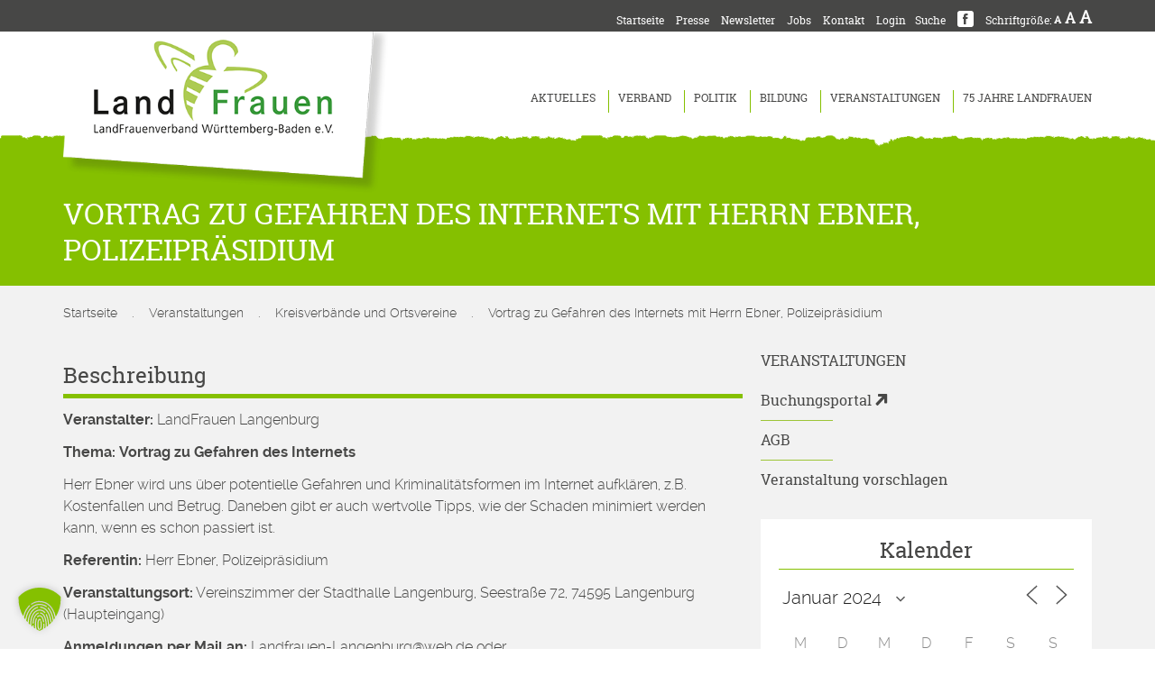

--- FILE ---
content_type: text/html; charset=UTF-8
request_url: https://landfrauen-bw.de/veranstaltung/vortrag-zu-gefahren-des-internets-mit-herrn-ebner-polizeipraesidium/?id=901390632&ajaxCalendar=1&mo=3&yr=2024
body_size: 21572
content:
<!DOCTYPE html>
<html lang="de">
<head>
	<meta charset="UTF-8">
	<meta name="viewport" content="width=device-width, initial-scale=1, maximum-scale=1, user-scalable=no">
	<link rel="icon" href="/favicon.ico">
	<link rel="apple-touch-icon" href="/apple-touch-icon.png">
	<link rel="apple-touch-icon" sizes="72x72" href="/apple-touch-icon-72x72.png">
	<link rel="apple-touch-icon" sizes="114x114" href="/apple-touch-icon-114x114.png">
	<link rel="apple-touch-icon" sizes="144x144" href="/apple-touch-icon-144x144.png">
	<link rel="profile" href="http://gmpg.org/xfn/11">
	<link rel="pingback" href="https://landfrauen-bw.de/xmlrpc.php">
	<meta name='robots' content='index, follow, max-image-preview:large, max-snippet:-1, max-video-preview:-1' />

	<!-- This site is optimized with the Yoast SEO plugin v26.8 - https://yoast.com/product/yoast-seo-wordpress/ -->
	<title>Vortrag zu Gefahren des Internets mit Herrn Ebner, Polizeipräsidium - LandFrauenverband Württemberg-Baden e.V.</title>
	<link rel="canonical" href="https://landfrauen-bw.de/veranstaltung/vortrag-zu-gefahren-des-internets-mit-herrn-ebner-polizeipraesidium/" />
	<meta property="og:locale" content="de_DE" />
	<meta property="og:type" content="article" />
	<meta property="og:title" content="Vortrag zu Gefahren des Internets mit Herrn Ebner, Polizeipräsidium - LandFrauenverband Württemberg-Baden e.V." />
	<meta property="og:description" content="25.04.2022 @ 19.00 - 20.30 - Veranstalter: LandFrauen Langenburg Thema: Vortrag zu Gefahren des Internets Herr Ebner wird uns über potentielle Gefahren und Kriminalitätsformen im Internet aufklären, z.B. Kostenfallen und Betrug. Daneben gibt er auch wertvolle Tipps, wie der Schaden minimiert werden kann, wenn es schon passiert ist. Referentin: Herr Ebner, Polizeipräsidium Veranstaltungsort: Vereinszimmer der Stadthalle Langenburg, Seestraße 72, 74595 Langenburg (Haupteingang) [...]" />
	<meta property="og:url" content="https://landfrauen-bw.de/veranstaltung/vortrag-zu-gefahren-des-internets-mit-herrn-ebner-polizeipraesidium/" />
	<meta property="og:site_name" content="LandFrauenverband Württemberg-Baden e.V." />
	<meta property="og:image" content="https://landfrauen-bw.de/wp-content/uploads/2017/10/fb-default.jpg" />
	<meta property="og:image:width" content="1200" />
	<meta property="og:image:height" content="630" />
	<meta property="og:image:type" content="image/jpeg" />
	<meta name="twitter:card" content="summary_large_image" />
	<script type="application/ld+json" class="yoast-schema-graph">{"@context":"https://schema.org","@graph":[{"@type":"WebPage","@id":"https://landfrauen-bw.de/veranstaltung/vortrag-zu-gefahren-des-internets-mit-herrn-ebner-polizeipraesidium/","url":"https://landfrauen-bw.de/veranstaltung/vortrag-zu-gefahren-des-internets-mit-herrn-ebner-polizeipraesidium/","name":"Vortrag zu Gefahren des Internets mit Herrn Ebner, Polizeipräsidium - LandFrauenverband Württemberg-Baden e.V.","isPartOf":{"@id":"https://landfrauen-bw.de/#website"},"datePublished":"2022-01-10T14:06:12+00:00","breadcrumb":{"@id":"https://landfrauen-bw.de/veranstaltung/vortrag-zu-gefahren-des-internets-mit-herrn-ebner-polizeipraesidium/#breadcrumb"},"inLanguage":"de","potentialAction":[{"@type":"ReadAction","target":["https://landfrauen-bw.de/veranstaltung/vortrag-zu-gefahren-des-internets-mit-herrn-ebner-polizeipraesidium/"]}]},{"@type":"BreadcrumbList","@id":"https://landfrauen-bw.de/veranstaltung/vortrag-zu-gefahren-des-internets-mit-herrn-ebner-polizeipraesidium/#breadcrumb","itemListElement":[{"@type":"ListItem","position":1,"name":"Startseite","item":"https://landfrauen-bw.de/"},{"@type":"ListItem","position":2,"name":"Veranstaltungen","item":"https://landfrauen-bw.de/veranstaltungen/"},{"@type":"ListItem","position":3,"name":"Kreisverbände und Ortsvereine","item":"https://landfrauen-bw.de/veranstaltungsthema/kreisverbaende-ortsvereine/"},{"@type":"ListItem","position":4,"name":"Vortrag zu Gefahren des Internets mit Herrn Ebner, Polizeipräsidium"}]},{"@type":"WebSite","@id":"https://landfrauen-bw.de/#website","url":"https://landfrauen-bw.de/","name":"LandFrauenverband Württemberg-Baden e.V.","description":"Sichtbar. Hörbar. Außergewöhnlich.","potentialAction":[{"@type":"SearchAction","target":{"@type":"EntryPoint","urlTemplate":"https://landfrauen-bw.de/?s={search_term_string}"},"query-input":{"@type":"PropertyValueSpecification","valueRequired":true,"valueName":"search_term_string"}}],"inLanguage":"de"}]}</script>
	<!-- / Yoast SEO plugin. -->


<link rel="alternate" type="application/rss+xml" title="LandFrauenverband Württemberg-Baden e.V. &raquo; Feed" href="https://landfrauen-bw.de/feed/" />
<link rel="alternate" title="oEmbed (JSON)" type="application/json+oembed" href="https://landfrauen-bw.de/wp-json/oembed/1.0/embed?url=https%3A%2F%2Flandfrauen-bw.de%2Fveranstaltung%2Fvortrag-zu-gefahren-des-internets-mit-herrn-ebner-polizeipraesidium%2F" />
<link rel="alternate" title="oEmbed (XML)" type="text/xml+oembed" href="https://landfrauen-bw.de/wp-json/oembed/1.0/embed?url=https%3A%2F%2Flandfrauen-bw.de%2Fveranstaltung%2Fvortrag-zu-gefahren-des-internets-mit-herrn-ebner-polizeipraesidium%2F&#038;format=xml" />
<style id='wp-img-auto-sizes-contain-inline-css' type='text/css'>
img:is([sizes=auto i],[sizes^="auto," i]){contain-intrinsic-size:3000px 1500px}
/*# sourceURL=wp-img-auto-sizes-contain-inline-css */
</style>
<link rel='stylesheet' id='wp-block-library-css' href='https://landfrauen-bw.de/wp-includes/css/dist/block-library/style.min.css?ver=6.9' type='text/css' media='all' />
<style id='global-styles-inline-css' type='text/css'>
:root{--wp--preset--aspect-ratio--square: 1;--wp--preset--aspect-ratio--4-3: 4/3;--wp--preset--aspect-ratio--3-4: 3/4;--wp--preset--aspect-ratio--3-2: 3/2;--wp--preset--aspect-ratio--2-3: 2/3;--wp--preset--aspect-ratio--16-9: 16/9;--wp--preset--aspect-ratio--9-16: 9/16;--wp--preset--color--black: #000000;--wp--preset--color--cyan-bluish-gray: #abb8c3;--wp--preset--color--white: #ffffff;--wp--preset--color--pale-pink: #f78da7;--wp--preset--color--vivid-red: #cf2e2e;--wp--preset--color--luminous-vivid-orange: #ff6900;--wp--preset--color--luminous-vivid-amber: #fcb900;--wp--preset--color--light-green-cyan: #7bdcb5;--wp--preset--color--vivid-green-cyan: #00d084;--wp--preset--color--pale-cyan-blue: #8ed1fc;--wp--preset--color--vivid-cyan-blue: #0693e3;--wp--preset--color--vivid-purple: #9b51e0;--wp--preset--gradient--vivid-cyan-blue-to-vivid-purple: linear-gradient(135deg,rgb(6,147,227) 0%,rgb(155,81,224) 100%);--wp--preset--gradient--light-green-cyan-to-vivid-green-cyan: linear-gradient(135deg,rgb(122,220,180) 0%,rgb(0,208,130) 100%);--wp--preset--gradient--luminous-vivid-amber-to-luminous-vivid-orange: linear-gradient(135deg,rgb(252,185,0) 0%,rgb(255,105,0) 100%);--wp--preset--gradient--luminous-vivid-orange-to-vivid-red: linear-gradient(135deg,rgb(255,105,0) 0%,rgb(207,46,46) 100%);--wp--preset--gradient--very-light-gray-to-cyan-bluish-gray: linear-gradient(135deg,rgb(238,238,238) 0%,rgb(169,184,195) 100%);--wp--preset--gradient--cool-to-warm-spectrum: linear-gradient(135deg,rgb(74,234,220) 0%,rgb(151,120,209) 20%,rgb(207,42,186) 40%,rgb(238,44,130) 60%,rgb(251,105,98) 80%,rgb(254,248,76) 100%);--wp--preset--gradient--blush-light-purple: linear-gradient(135deg,rgb(255,206,236) 0%,rgb(152,150,240) 100%);--wp--preset--gradient--blush-bordeaux: linear-gradient(135deg,rgb(254,205,165) 0%,rgb(254,45,45) 50%,rgb(107,0,62) 100%);--wp--preset--gradient--luminous-dusk: linear-gradient(135deg,rgb(255,203,112) 0%,rgb(199,81,192) 50%,rgb(65,88,208) 100%);--wp--preset--gradient--pale-ocean: linear-gradient(135deg,rgb(255,245,203) 0%,rgb(182,227,212) 50%,rgb(51,167,181) 100%);--wp--preset--gradient--electric-grass: linear-gradient(135deg,rgb(202,248,128) 0%,rgb(113,206,126) 100%);--wp--preset--gradient--midnight: linear-gradient(135deg,rgb(2,3,129) 0%,rgb(40,116,252) 100%);--wp--preset--font-size--small: 13px;--wp--preset--font-size--medium: 20px;--wp--preset--font-size--large: 36px;--wp--preset--font-size--x-large: 42px;--wp--preset--spacing--20: 0.44rem;--wp--preset--spacing--30: 0.67rem;--wp--preset--spacing--40: 1rem;--wp--preset--spacing--50: 1.5rem;--wp--preset--spacing--60: 2.25rem;--wp--preset--spacing--70: 3.38rem;--wp--preset--spacing--80: 5.06rem;--wp--preset--shadow--natural: 6px 6px 9px rgba(0, 0, 0, 0.2);--wp--preset--shadow--deep: 12px 12px 50px rgba(0, 0, 0, 0.4);--wp--preset--shadow--sharp: 6px 6px 0px rgba(0, 0, 0, 0.2);--wp--preset--shadow--outlined: 6px 6px 0px -3px rgb(255, 255, 255), 6px 6px rgb(0, 0, 0);--wp--preset--shadow--crisp: 6px 6px 0px rgb(0, 0, 0);}:where(.is-layout-flex){gap: 0.5em;}:where(.is-layout-grid){gap: 0.5em;}body .is-layout-flex{display: flex;}.is-layout-flex{flex-wrap: wrap;align-items: center;}.is-layout-flex > :is(*, div){margin: 0;}body .is-layout-grid{display: grid;}.is-layout-grid > :is(*, div){margin: 0;}:where(.wp-block-columns.is-layout-flex){gap: 2em;}:where(.wp-block-columns.is-layout-grid){gap: 2em;}:where(.wp-block-post-template.is-layout-flex){gap: 1.25em;}:where(.wp-block-post-template.is-layout-grid){gap: 1.25em;}.has-black-color{color: var(--wp--preset--color--black) !important;}.has-cyan-bluish-gray-color{color: var(--wp--preset--color--cyan-bluish-gray) !important;}.has-white-color{color: var(--wp--preset--color--white) !important;}.has-pale-pink-color{color: var(--wp--preset--color--pale-pink) !important;}.has-vivid-red-color{color: var(--wp--preset--color--vivid-red) !important;}.has-luminous-vivid-orange-color{color: var(--wp--preset--color--luminous-vivid-orange) !important;}.has-luminous-vivid-amber-color{color: var(--wp--preset--color--luminous-vivid-amber) !important;}.has-light-green-cyan-color{color: var(--wp--preset--color--light-green-cyan) !important;}.has-vivid-green-cyan-color{color: var(--wp--preset--color--vivid-green-cyan) !important;}.has-pale-cyan-blue-color{color: var(--wp--preset--color--pale-cyan-blue) !important;}.has-vivid-cyan-blue-color{color: var(--wp--preset--color--vivid-cyan-blue) !important;}.has-vivid-purple-color{color: var(--wp--preset--color--vivid-purple) !important;}.has-black-background-color{background-color: var(--wp--preset--color--black) !important;}.has-cyan-bluish-gray-background-color{background-color: var(--wp--preset--color--cyan-bluish-gray) !important;}.has-white-background-color{background-color: var(--wp--preset--color--white) !important;}.has-pale-pink-background-color{background-color: var(--wp--preset--color--pale-pink) !important;}.has-vivid-red-background-color{background-color: var(--wp--preset--color--vivid-red) !important;}.has-luminous-vivid-orange-background-color{background-color: var(--wp--preset--color--luminous-vivid-orange) !important;}.has-luminous-vivid-amber-background-color{background-color: var(--wp--preset--color--luminous-vivid-amber) !important;}.has-light-green-cyan-background-color{background-color: var(--wp--preset--color--light-green-cyan) !important;}.has-vivid-green-cyan-background-color{background-color: var(--wp--preset--color--vivid-green-cyan) !important;}.has-pale-cyan-blue-background-color{background-color: var(--wp--preset--color--pale-cyan-blue) !important;}.has-vivid-cyan-blue-background-color{background-color: var(--wp--preset--color--vivid-cyan-blue) !important;}.has-vivid-purple-background-color{background-color: var(--wp--preset--color--vivid-purple) !important;}.has-black-border-color{border-color: var(--wp--preset--color--black) !important;}.has-cyan-bluish-gray-border-color{border-color: var(--wp--preset--color--cyan-bluish-gray) !important;}.has-white-border-color{border-color: var(--wp--preset--color--white) !important;}.has-pale-pink-border-color{border-color: var(--wp--preset--color--pale-pink) !important;}.has-vivid-red-border-color{border-color: var(--wp--preset--color--vivid-red) !important;}.has-luminous-vivid-orange-border-color{border-color: var(--wp--preset--color--luminous-vivid-orange) !important;}.has-luminous-vivid-amber-border-color{border-color: var(--wp--preset--color--luminous-vivid-amber) !important;}.has-light-green-cyan-border-color{border-color: var(--wp--preset--color--light-green-cyan) !important;}.has-vivid-green-cyan-border-color{border-color: var(--wp--preset--color--vivid-green-cyan) !important;}.has-pale-cyan-blue-border-color{border-color: var(--wp--preset--color--pale-cyan-blue) !important;}.has-vivid-cyan-blue-border-color{border-color: var(--wp--preset--color--vivid-cyan-blue) !important;}.has-vivid-purple-border-color{border-color: var(--wp--preset--color--vivid-purple) !important;}.has-vivid-cyan-blue-to-vivid-purple-gradient-background{background: var(--wp--preset--gradient--vivid-cyan-blue-to-vivid-purple) !important;}.has-light-green-cyan-to-vivid-green-cyan-gradient-background{background: var(--wp--preset--gradient--light-green-cyan-to-vivid-green-cyan) !important;}.has-luminous-vivid-amber-to-luminous-vivid-orange-gradient-background{background: var(--wp--preset--gradient--luminous-vivid-amber-to-luminous-vivid-orange) !important;}.has-luminous-vivid-orange-to-vivid-red-gradient-background{background: var(--wp--preset--gradient--luminous-vivid-orange-to-vivid-red) !important;}.has-very-light-gray-to-cyan-bluish-gray-gradient-background{background: var(--wp--preset--gradient--very-light-gray-to-cyan-bluish-gray) !important;}.has-cool-to-warm-spectrum-gradient-background{background: var(--wp--preset--gradient--cool-to-warm-spectrum) !important;}.has-blush-light-purple-gradient-background{background: var(--wp--preset--gradient--blush-light-purple) !important;}.has-blush-bordeaux-gradient-background{background: var(--wp--preset--gradient--blush-bordeaux) !important;}.has-luminous-dusk-gradient-background{background: var(--wp--preset--gradient--luminous-dusk) !important;}.has-pale-ocean-gradient-background{background: var(--wp--preset--gradient--pale-ocean) !important;}.has-electric-grass-gradient-background{background: var(--wp--preset--gradient--electric-grass) !important;}.has-midnight-gradient-background{background: var(--wp--preset--gradient--midnight) !important;}.has-small-font-size{font-size: var(--wp--preset--font-size--small) !important;}.has-medium-font-size{font-size: var(--wp--preset--font-size--medium) !important;}.has-large-font-size{font-size: var(--wp--preset--font-size--large) !important;}.has-x-large-font-size{font-size: var(--wp--preset--font-size--x-large) !important;}
/*# sourceURL=global-styles-inline-css */
</style>

<style id='classic-theme-styles-inline-css' type='text/css'>
/*! This file is auto-generated */
.wp-block-button__link{color:#fff;background-color:#32373c;border-radius:9999px;box-shadow:none;text-decoration:none;padding:calc(.667em + 2px) calc(1.333em + 2px);font-size:1.125em}.wp-block-file__button{background:#32373c;color:#fff;text-decoration:none}
/*# sourceURL=/wp-includes/css/classic-themes.min.css */
</style>
<link rel='stylesheet' id='contact-form-7-css' href='https://landfrauen-bw.de/wp-content/plugins/contact-form-7/includes/css/styles.css?ver=6.1.4' type='text/css' media='all' />
<link rel='stylesheet' id='wpdm-fonticon-css' href='https://landfrauen-bw.de/wp-content/plugins/download-manager/assets/wpdm-iconfont/css/wpdm-icons.css?ver=6.9' type='text/css' media='all' />
<link rel='stylesheet' id='wpdm-front-css' href='https://landfrauen-bw.de/wp-content/plugins/download-manager/assets/css/front.min.css?ver=3.3.46' type='text/css' media='all' />
<link rel='stylesheet' id='wpdm-front-dark-css' href='https://landfrauen-bw.de/wp-content/plugins/download-manager/assets/css/front-dark.min.css?ver=3.3.46' type='text/css' media='all' />
<link rel='stylesheet' id='easy-wp-page-nav-css' href='https://landfrauen-bw.de/wp-content/plugins/easy-wp-page-navigation//css/easy-wp-pagenavigation.css?ver=1.1' type='text/css' media='all' />
<link rel='stylesheet' id='events-manager-css' href='https://landfrauen-bw.de/wp-content/plugins/events-manager/includes/css/events-manager.min.css?ver=7.2.3.1' type='text/css' media='all' />
<style id='events-manager-inline-css' type='text/css'>
body .em { --font-family : inherit; --font-weight : inherit; --font-size : 1em; --line-height : inherit; }
/*# sourceURL=events-manager-inline-css */
</style>
<link rel='stylesheet' id='landfrauen-style-css' href='https://landfrauen-bw.de/wp-content/themes/landfrauen/style.css?ver=1.0.3' type='text/css' media='all' />
<link rel='stylesheet' id='dflip-style-css' href='https://landfrauen-bw.de/wp-content/plugins/3d-flipbook-dflip-lite/assets/css/dflip.min.css?ver=2.4.20' type='text/css' media='all' />
<link rel='stylesheet' id='fancybox-css' href='https://landfrauen-bw.de/wp-content/plugins/easy-fancybox/fancybox/1.5.4/jquery.fancybox.min.css?ver=6.9' type='text/css' media='screen' />
<link rel='stylesheet' id='borlabs-cookie-custom-css' href='https://landfrauen-bw.de/wp-content/cache/borlabs-cookie/1/borlabs-cookie-1-de.css?ver=3.3.23-88' type='text/css' media='all' />
<script type="text/javascript" src="https://landfrauen-bw.de/wp-includes/js/jquery/jquery.min.js?ver=3.7.1" id="jquery-core-js"></script>
<script type="text/javascript" src="https://landfrauen-bw.de/wp-includes/js/jquery/jquery-migrate.min.js?ver=3.4.1" id="jquery-migrate-js"></script>
<script type="text/javascript" src="https://landfrauen-bw.de/wp-content/plugins/font-resizer/js/jquery.cookie.js?ver=6.9" id="fontResizerCookie-js"></script>
<script type="text/javascript" src="https://landfrauen-bw.de/wp-content/plugins/font-resizer/js/jquery.fontsize.js?ver=6.9" id="fontResizer-js"></script>
<script type="text/javascript" src="https://landfrauen-bw.de/wp-content/plugins/font-resizer/js/main.js?ver=6.9" id="fontResizerPlugin-js"></script>
<script type="text/javascript" src="https://landfrauen-bw.de/wp-content/plugins/download-manager/assets/js/wpdm.min.js?ver=6.9" id="wpdm-frontend-js-js"></script>
<script type="text/javascript" id="wpdm-frontjs-js-extra">
/* <![CDATA[ */
var wpdm_url = {"home":"https://landfrauen-bw.de/","site":"https://landfrauen-bw.de/","ajax":"https://landfrauen-bw.de/wp-admin/admin-ajax.php"};
var wpdm_js = {"spinner":"\u003Ci class=\"wpdm-icon wpdm-sun wpdm-spin\"\u003E\u003C/i\u003E","client_id":"a56c229feddaf6a8a685d3cf635531c2"};
var wpdm_strings = {"pass_var":"Password Verified!","pass_var_q":"Bitte klicke auf den folgenden Button, um den Download zu starten.","start_dl":"Download starten"};
//# sourceURL=wpdm-frontjs-js-extra
/* ]]> */
</script>
<script type="text/javascript" src="https://landfrauen-bw.de/wp-content/plugins/download-manager/assets/js/front.min.js?ver=3.3.46" id="wpdm-frontjs-js"></script>
<script type="text/javascript" src="https://landfrauen-bw.de/wp-includes/js/jquery/ui/core.min.js?ver=1.13.3" id="jquery-ui-core-js"></script>
<script type="text/javascript" src="https://landfrauen-bw.de/wp-includes/js/jquery/ui/mouse.min.js?ver=1.13.3" id="jquery-ui-mouse-js"></script>
<script type="text/javascript" src="https://landfrauen-bw.de/wp-includes/js/jquery/ui/sortable.min.js?ver=1.13.3" id="jquery-ui-sortable-js"></script>
<script type="text/javascript" src="https://landfrauen-bw.de/wp-includes/js/jquery/ui/datepicker.min.js?ver=1.13.3" id="jquery-ui-datepicker-js"></script>
<script type="text/javascript" id="jquery-ui-datepicker-js-after">
/* <![CDATA[ */
jQuery(function(jQuery){jQuery.datepicker.setDefaults({"closeText":"Schlie\u00dfen","currentText":"Heute","monthNames":["Januar","Februar","M\u00e4rz","April","Mai","Juni","Juli","August","September","Oktober","November","Dezember"],"monthNamesShort":["Jan.","Feb.","M\u00e4rz","Apr.","Mai","Juni","Juli","Aug.","Sep.","Okt.","Nov.","Dez."],"nextText":"Weiter","prevText":"Zur\u00fcck","dayNames":["Sonntag","Montag","Dienstag","Mittwoch","Donnerstag","Freitag","Samstag"],"dayNamesShort":["So.","Mo.","Di.","Mi.","Do.","Fr.","Sa."],"dayNamesMin":["S","M","D","M","D","F","S"],"dateFormat":"d. MM yy","firstDay":1,"isRTL":false});});
//# sourceURL=jquery-ui-datepicker-js-after
/* ]]> */
</script>
<script type="text/javascript" src="https://landfrauen-bw.de/wp-includes/js/jquery/ui/resizable.min.js?ver=1.13.3" id="jquery-ui-resizable-js"></script>
<script type="text/javascript" src="https://landfrauen-bw.de/wp-includes/js/jquery/ui/draggable.min.js?ver=1.13.3" id="jquery-ui-draggable-js"></script>
<script type="text/javascript" src="https://landfrauen-bw.de/wp-includes/js/jquery/ui/controlgroup.min.js?ver=1.13.3" id="jquery-ui-controlgroup-js"></script>
<script type="text/javascript" src="https://landfrauen-bw.de/wp-includes/js/jquery/ui/checkboxradio.min.js?ver=1.13.3" id="jquery-ui-checkboxradio-js"></script>
<script type="text/javascript" src="https://landfrauen-bw.de/wp-includes/js/jquery/ui/button.min.js?ver=1.13.3" id="jquery-ui-button-js"></script>
<script type="text/javascript" src="https://landfrauen-bw.de/wp-includes/js/jquery/ui/dialog.min.js?ver=1.13.3" id="jquery-ui-dialog-js"></script>
<script type="text/javascript" id="events-manager-js-extra">
/* <![CDATA[ */
var EM = {"ajaxurl":"https://landfrauen-bw.de/wp-admin/admin-ajax.php","locationajaxurl":"https://landfrauen-bw.de/wp-admin/admin-ajax.php?action=locations_search","firstDay":"1","locale":"de","dateFormat":"yy-mm-dd","ui_css":"https://landfrauen-bw.de/wp-content/plugins/events-manager/includes/css/jquery-ui/build.min.css","show24hours":"1","is_ssl":"1","autocomplete_limit":"10","calendar":{"breakpoints":{"small":560,"medium":908,"large":false},"month_format":"F Y"},"phone":"","datepicker":{"format":"d.m.Y","locale":"de"},"search":{"breakpoints":{"small":650,"medium":850,"full":false}},"url":"https://landfrauen-bw.de/wp-content/plugins/events-manager","assets":{"input.em-uploader":{"js":{"em-uploader":{"url":"https://landfrauen-bw.de/wp-content/plugins/events-manager/includes/js/em-uploader.js?v=7.2.3.1","event":"em_uploader_ready"}}},".em-event-editor":{"js":{"event-editor":{"url":"https://landfrauen-bw.de/wp-content/plugins/events-manager/includes/js/events-manager-event-editor.js?v=7.2.3.1","event":"em_event_editor_ready"}},"css":{"event-editor":"https://landfrauen-bw.de/wp-content/plugins/events-manager/includes/css/events-manager-event-editor.min.css?v=7.2.3.1"}},".em-recurrence-sets, .em-timezone":{"js":{"luxon":{"url":"luxon/luxon.js?v=7.2.3.1","event":"em_luxon_ready"}}},".em-booking-form, #em-booking-form, .em-booking-recurring, .em-event-booking-form":{"js":{"em-bookings":{"url":"https://landfrauen-bw.de/wp-content/plugins/events-manager/includes/js/bookingsform.js?v=7.2.3.1","event":"em_booking_form_js_loaded"}}},"#em-opt-archetypes":{"js":{"archetypes":"https://landfrauen-bw.de/wp-content/plugins/events-manager/includes/js/admin-archetype-editor.js?v=7.2.3.1","archetypes_ms":"https://landfrauen-bw.de/wp-content/plugins/events-manager/includes/js/admin-archetypes.js?v=7.2.3.1","qs":"qs/qs.js?v=7.2.3.1"}}},"cached":"","txt_search":"Suchbegriff","txt_searching":"Suche...","txt_loading":"Wird geladen\u00a0\u2026"};
//# sourceURL=events-manager-js-extra
/* ]]> */
</script>
<script type="text/javascript" src="https://landfrauen-bw.de/wp-content/plugins/events-manager/includes/js/events-manager.js?ver=7.2.3.1" id="events-manager-js"></script>
<script type="text/javascript" src="https://landfrauen-bw.de/wp-content/plugins/events-manager/includes/external/flatpickr/l10n/de.js?ver=7.2.3.1" id="em-flatpickr-localization-js"></script>
<script data-no-optimize="1" data-no-minify="1" data-cfasync="false" type="text/javascript" src="https://landfrauen-bw.de/wp-content/cache/borlabs-cookie/1/borlabs-cookie-config-de.json.js?ver=3.3.23-143" id="borlabs-cookie-config-js"></script>
<script data-borlabs-cookie-script-blocker-handle="google_gtagjs" data-borlabs-cookie-script-blocker-id="site-kit-analytics" type="text/template" data-borlabs-cookie-script-blocker-src="https://www.googletagmanager.com/gtag/js?id=G-2CSYKRYN53" id="google_gtagjs-js"></script><script data-borlabs-cookie-script-blocker-handle="google_gtagjs" data-borlabs-cookie-script-blocker-id="site-kit-analytics" type="text/template" id="google_gtagjs-js-after">
/* <![CDATA[ */
window.dataLayer = window.dataLayer || [];function gtag(){dataLayer.push(arguments);}
gtag("set","linker",{"domains":["landfrauen-bw.de"]});
gtag("js", new Date());
gtag("set", "developer_id.dZTNiMT", true);
gtag("config", "G-2CSYKRYN53");
//# sourceURL=google_gtagjs-js-after
/* ]]> */
</script><meta name="generator" content="Site Kit by Google 1.171.0" /><script data-no-optimize="1" data-no-minify="1" data-cfasync="false" data-borlabs-cookie-script-blocker-ignore>
if ('{{ iab-tcf-enabled }}' === '1' && ('0' === '1' || '1' === '1')) {
    window['gtag_enable_tcf_support'] = true;
}
window.dataLayer = window.dataLayer || [];
if (typeof gtag !== 'function') {
    function gtag() {
        dataLayer.push(arguments);
    }
}
gtag('set', 'developer_id.dYjRjMm', true);
if ('0' === '1' || '1' === '1') {
    if (window.BorlabsCookieGoogleConsentModeDefaultSet !== true) {
        let getCookieValue = function (name) {
            return document.cookie.match('(^|;)\\s*' + name + '\\s*=\\s*([^;]+)')?.pop() || '';
        };
        let cookieValue = getCookieValue('borlabs-cookie-gcs');
        let consentsFromCookie = {};
        if (cookieValue !== '') {
            consentsFromCookie = JSON.parse(decodeURIComponent(cookieValue));
        }
        let defaultValues = {
            'ad_storage': 'denied',
            'ad_user_data': 'denied',
            'ad_personalization': 'denied',
            'analytics_storage': 'denied',
            'functionality_storage': 'denied',
            'personalization_storage': 'denied',
            'security_storage': 'denied',
            'wait_for_update': 500,
        };
        gtag('consent', 'default', { ...defaultValues, ...consentsFromCookie });
    }
    window.BorlabsCookieGoogleConsentModeDefaultSet = true;
    let borlabsCookieConsentChangeHandler = function () {
        window.dataLayer = window.dataLayer || [];
        if (typeof gtag !== 'function') { function gtag(){dataLayer.push(arguments);} }

        let getCookieValue = function (name) {
            return document.cookie.match('(^|;)\\s*' + name + '\\s*=\\s*([^;]+)')?.pop() || '';
        };
        let cookieValue = getCookieValue('borlabs-cookie-gcs');
        let consentsFromCookie = {};
        if (cookieValue !== '') {
            consentsFromCookie = JSON.parse(decodeURIComponent(cookieValue));
        }

        consentsFromCookie.analytics_storage = BorlabsCookie.Consents.hasConsent('google-analytics-site-kit') ? 'granted' : 'denied';

        BorlabsCookie.CookieLibrary.setCookie(
            'borlabs-cookie-gcs',
            JSON.stringify(consentsFromCookie),
            BorlabsCookie.Settings.automaticCookieDomainAndPath.value ? '' : BorlabsCookie.Settings.cookieDomain.value,
            BorlabsCookie.Settings.cookiePath.value,
            BorlabsCookie.Cookie.getPluginCookie().expires,
            BorlabsCookie.Settings.cookieSecure.value,
            BorlabsCookie.Settings.cookieSameSite.value
        );
    }
    document.addEventListener('borlabs-cookie-consent-saved', borlabsCookieConsentChangeHandler);
    document.addEventListener('borlabs-cookie-handle-unblock', borlabsCookieConsentChangeHandler);
}
if ('0' === '1') {
    document.addEventListener('borlabs-cookie-after-init', function () {
		window.BorlabsCookie.Unblock.unblockScriptBlockerId('site-kit-analytics');
	});
}
</script><meta name="generator" content="WordPress Download Manager 3.3.46" />
                <style>
        /* WPDM Link Template Styles */        </style>
                <style>

            :root {
                --color-primary: #85c000;
                --color-primary-rgb: 133, 192, 0;
                --color-primary-hover: #85c000;
                --color-primary-active: #85c000;
                --clr-sec: #6c757d;
                --clr-sec-rgb: 108, 117, 125;
                --clr-sec-hover: #6c757d;
                --clr-sec-active: #6c757d;
                --color-secondary: #6c757d;
                --color-secondary-rgb: 108, 117, 125;
                --color-secondary-hover: #6c757d;
                --color-secondary-active: #6c757d;
                --color-success: #18ce0f;
                --color-success-rgb: 24, 206, 15;
                --color-success-hover: #18ce0f;
                --color-success-active: #18ce0f;
                --color-info: #474746;
                --color-info-rgb: 71, 71, 70;
                --color-info-hover: #474746;
                --color-info-active: #474746;
                --color-warning: #FFB236;
                --color-warning-rgb: 255, 178, 54;
                --color-warning-hover: #FFB236;
                --color-warning-active: #FFB236;
                --color-danger: #ff5062;
                --color-danger-rgb: 255, 80, 98;
                --color-danger-hover: #ff5062;
                --color-danger-active: #ff5062;
                --color-green: #30b570;
                --color-blue: #0073ff;
                --color-purple: #8557D3;
                --color-red: #ff5062;
                --color-muted: rgba(69, 89, 122, 0.6);
                --wpdm-font: "-apple-system", -apple-system, BlinkMacSystemFont, "Segoe UI", Roboto, Helvetica, Arial, sans-serif, "Apple Color Emoji", "Segoe UI Emoji", "Segoe UI Symbol";
            }

            .wpdm-download-link.btn.btn-primary {
                border-radius: 1px;
            }


        </style>
        </head>

<body class="wp-singular event-template-default single single-event postid-11707 wp-theme-landfrauen group-blog">

<div id="page" class="site">
	<header id="masthead" class="site-header" role="banner">

		<nav class="navbar navbar-default"><!-- navbar-fixed-top -->

				<div class="navbar-header">
					<button type="button" class="navbar-toggle collapsed" data-toggle="collapse" data-target="#site-navigation" aria-expanded="false" aria-controls="navbar">
						<span class="sr-only">Toggle navigation</span>
						<span class="icon-bar"></span>
						<span class="icon-bar"></span>
						<span class="icon-bar"></span>
					</button>
					<div class="container"><a class="navbar-brand" href="https://landfrauen-bw.de/" rel="home"><img class="img-responsive logo" src="https://landfrauen-bw.de/wp-content/themes/landfrauen/images/landfrauen-logo-mobile.png" itemprop="logo"></a></div>
				</div>
				<!-- <nav id="site-navigation" class="main-navigation navbar-collapse collapse-in" role="navigation"> -->
				<nav id="site-navigation" class="main-navigation navbar-collapse collapse" role="navigation">
					<div class="menuTopWrap">
						<div class="container">
								<ul class="ct-font-resizer"><li class="fontResizer ct-font-resizer-element" style="text-align: center; font-weight: bold;"><a class="fontResizer_minus ct-font-resizer-minus" href="#" title="Decrease font size" style="font-size: 0.7em;">A</a> <a class="fontResizer_reset ct-font-resizer-reset" href="#" title="Reset font size">A</a> <a class="fontResizer_add ct-font-resizer-plus" href="#" title="Increase font size" style="font-size: 1.2em;">A</a> <input type="hidden" id="fontResizer_value" value="ownid" /><input type="hidden" id="fontResizer_ownid" value="primary" /><input type="hidden" id="fontResizer_ownelement" value="" /><input type="hidden" id="fontResizer_resizeSteps" value="1.6" /><input type="hidden" id="fontResizer_cookieTime" value="31" /><input type="hidden" id="fontResizer_maxFontsize" value="" /><input type="hidden" id="fontResizer_minFontsize" value="" /></li></ul>								<div class="menuTopExtend">
									<a id="searchToggle" href="javascript:void(0)">Suche</a>
									<a class="fb-link" href="https://www.facebook.com/LandFrauenWB/" target="_blank">v</a>
									Schriftgröße:
								</div>
							<div class="menu-top-container"><ul id="menu-top" class="menu"><li id="menu-item-24" class="menu-item menu-item-type-post_type menu-item-object-page menu-item-home menu-item-24"><a href="https://landfrauen-bw.de/">Startseite</a></li>
<li id="menu-item-1608" class="menu-item menu-item-type-taxonomy menu-item-object-category menu-item-1608"><a href="https://landfrauen-bw.de/kategorie/pressemitteilungen/">Presse</a></li>
<li id="menu-item-647" class="menu-item menu-item-type-post_type menu-item-object-page menu-item-647"><a href="https://landfrauen-bw.de/newsletter/">Newsletter</a></li>
<li id="menu-item-3060" class="menu-item menu-item-type-post_type menu-item-object-page menu-item-3060"><a href="https://landfrauen-bw.de/jobs/">Jobs</a></li>
<li id="menu-item-25" class="menu-item menu-item-type-post_type menu-item-object-page menu-item-25"><a href="https://landfrauen-bw.de/kontakt/">Kontakt</a></li>
<li id="menu-item-2904" class="intern menu-item menu-item-type-post_type menu-item-object-page menu-item-2904"><a href="https://landfrauen-bw.de/login/">Interner Bereich</a></li>
<li id="menu-item-11985" class="menu-item menu-item-type-custom menu-item-object-custom menu-item-11985"><a href="https://landfrauen-bw.de/lfvwb/?redirect_to=/login/">Login</a></li>
</ul></div>						</div>
					</div>
					<div id="searchWrap" style="display:none;">
						<div class="container">
							<form method="get" id="searchform" action="https://landfrauen-bw.de/">
								<label class="hidden" for="s">Search:</label>
								<input type="text" value="" name="s" id="s" class="form-control" />
								<input type="submit" id="searchsubmit" value="Suchen" class="btn btn-primary" />
							</form>
							<a href="javascript:void(0)" id="search-close">Suche schließen</a>
						</div>
					</div>
					<div class="container menuMainWrap" >
						<div class="row">
							<div class="col-sm-12 col-md-3">
								<a class="navbar-brand" href="https://landfrauen-bw.de/" rel="home"><img class="logo" src="https://landfrauen-bw.de/wp-content/themes/landfrauen/images/landfrauen-logo.png" itemprop="logo"></a>
							</div>
							<div class="col-sm-12 col-md-9">
								<div class="menu-main-container"><ul id="menu-main" class="menu"><li id="menu-item-35" class="menu-item menu-item-type-taxonomy menu-item-object-category menu-item-has-children menu-item-35"><a href="https://landfrauen-bw.de/kategorie/aktuelles/">Aktuelles</a>
<span class='openSubmenu'>&nbsp;</span><div class='sub-menu-wrap'><ul class='sub-menu'>
	<li id="menu-item-12380" class="menu-item menu-item-type-taxonomy menu-item-object-category menu-item-12380"><a href="https://landfrauen-bw.de/kategorie/aktuelles/">Aktuelles</a></li>
	<li id="menu-item-12379" class="menu-item menu-item-type-taxonomy menu-item-object-category menu-item-12379"><a href="https://landfrauen-bw.de/kategorie/mutmacher/">Mutmacher</a></li>
</ul></div>
</li>
<li id="menu-item-304" class="menu-item menu-item-type-post_type menu-item-object-page menu-item-has-children menu-item-304"><a href="https://landfrauen-bw.de/verband/">Verband</a>
<span class='openSubmenu'>&nbsp;</span><div class='sub-menu-wrap'><ul class='sub-menu'>
	<li id="menu-item-363" class="menu-item menu-item-type-post_type menu-item-object-page menu-item-363"><a href="https://landfrauen-bw.de/verband/praesidium/">Präsidium</a></li>
	<li id="menu-item-362" class="menu-item menu-item-type-post_type menu-item-object-page menu-item-362"><a href="https://landfrauen-bw.de/verband/geschaeftsstelle/">Geschäftsstelle</a></li>
	<li id="menu-item-664" class="menu-item menu-item-type-post_type menu-item-object-page menu-item-664"><a href="https://landfrauen-bw.de/verband/mitgliedschaft/">Mitgliedschaft</a></li>
	<li id="menu-item-334" class="menu-item menu-item-type-post_type menu-item-object-page menu-item-334"><a href="https://landfrauen-bw.de/verband/kreisverbaende-ortsvereine/">Kreisverbände und Ortsvereine</a></li>
	<li id="menu-item-2393" class="menu-item menu-item-type-post_type menu-item-object-page menu-item-2393"><a href="https://landfrauen-bw.de/verband/arbeitsgemeinschaft/">Arbeitsgemeinschaft LandFrauenverbände Baden-Württemberg</a></li>
	<li id="menu-item-2395" class="menu-item menu-item-type-post_type menu-item-object-page menu-item-2395"><a href="https://landfrauen-bw.de/verband/arbeitskreise/">Arbeitskreise</a></li>
	<li id="menu-item-2925" class="menu-item menu-item-type-post_type menu-item-object-page menu-item-2925"><a href="https://landfrauen-bw.de/verband/bundesverband/">Bundesverband</a></li>
	<li id="menu-item-2394" class="menu-item menu-item-type-post_type menu-item-object-page menu-item-2394"><a href="https://landfrauen-bw.de/verband/aleb/">ALEB</a></li>
	<li id="menu-item-2392" class="menu-item menu-item-type-post_type menu-item-object-page menu-item-2392"><a href="https://landfrauen-bw.de/verband/zukunftsoffensive-2020/">Zukunftsoffensive 2020</a></li>
	<li id="menu-item-663" class="menu-item menu-item-type-post_type menu-item-object-page menu-item-663"><a href="https://landfrauen-bw.de/verband/historie/">Historie</a></li>
	<li id="menu-item-1688" class="menu-item menu-item-type-taxonomy menu-item-object-category menu-item-1688"><a href="https://landfrauen-bw.de/kategorie/pressemitteilungen/">Pressemitteilungen</a></li>
	<li id="menu-item-1610" class="menu-item menu-item-type-taxonomy menu-item-object-category menu-item-1610"><a href="https://landfrauen-bw.de/kategorie/stellungnahmen/">Stellungnahmen</a></li>
	<li id="menu-item-1609" class="menu-item menu-item-type-taxonomy menu-item-object-category menu-item-1609"><a href="https://landfrauen-bw.de/kategorie/positionspapiere/">Positionspapiere</a></li>
</ul></div>
</li>
<li id="menu-item-301" class="menu-item menu-item-type-post_type menu-item-object-page menu-item-has-children menu-item-301"><a href="https://landfrauen-bw.de/politik/">Politik</a>
<span class='openSubmenu'>&nbsp;</span><div class='sub-menu-wrap'><ul class='sub-menu'>
	<li id="menu-item-2403" class="menu-item menu-item-type-post_type menu-item-object-page menu-item-2403"><a href="https://landfrauen-bw.de/politik/entwicklungszusammenarbeit/">Entwicklungszusammenarbeit</a></li>
	<li id="menu-item-2404" class="menu-item menu-item-type-post_type menu-item-object-page menu-item-2404"><a href="https://landfrauen-bw.de/politik/gesundheit/">Gesundheit</a></li>
	<li id="menu-item-316" class="menu-item menu-item-type-post_type menu-item-object-page menu-item-316"><a href="https://landfrauen-bw.de/politik/vereinbarkeit-von-familie-und-beruf/">Vereinbarkeit von Familie und Beruf</a></li>
	<li id="menu-item-315" class="menu-item menu-item-type-post_type menu-item-object-page menu-item-315"><a href="https://landfrauen-bw.de/politik/verbraucher-erzeugerdialog/">Ländlicher Raum</a></li>
	<li id="menu-item-314" class="menu-item menu-item-type-post_type menu-item-object-page menu-item-314"><a href="https://landfrauen-bw.de/politik/foerderung-und-unterstuetzung-des-ehrenamlichen-engagements/">Familienpolitik</a></li>
	<li id="menu-item-313" class="menu-item menu-item-type-post_type menu-item-object-page menu-item-313"><a href="https://landfrauen-bw.de/politik/bildung/">Bildung</a></li>
	<li id="menu-item-2402" class="menu-item menu-item-type-post_type menu-item-object-page menu-item-2402"><a href="https://landfrauen-bw.de/politik/erzeuger-verbraucherdialog/">Erzeuger-Verbraucher-Dialog</a></li>
</ul></div>
</li>
<li id="menu-item-302" class="menu-item menu-item-type-post_type menu-item-object-page menu-item-has-children menu-item-302"><a href="https://landfrauen-bw.de/bildung/">Bildung</a>
<span class='openSubmenu'>&nbsp;</span><div class='sub-menu-wrap'><ul class='sub-menu'>
	<li id="menu-item-286" class="menu-item menu-item-type-post_type menu-item-object-page menu-item-286"><a href="https://landfrauen-bw.de/bildung/bildungswerk/">Bildungs- und Sozialwerk</a></li>
	<li id="menu-item-7076" class="menu-item menu-item-type-post_type menu-item-object-page menu-item-7076"><a href="https://landfrauen-bw.de/bildung/leitthema-2024-2027/">Leitthema 2024-2027</a></li>
	<li id="menu-item-284" class="menu-item menu-item-type-post_type menu-item-object-page menu-item-284"><a href="https://landfrauen-bw.de/bildung/qualifizierungsschulungen-ehrenamtlicher-fuer-fuehrungskraefte/">Fit fürs Ehrenamt</a></li>
	<li id="menu-item-447" class="menu-item menu-item-type-post_type menu-item-object-page menu-item-447"><a href="https://landfrauen-bw.de/bildung/juniorbildung/">Juniorbildung</a></li>
	<li id="menu-item-1907" class="menu-item menu-item-type-post_type menu-item-object-page menu-item-1907"><a href="https://landfrauen-bw.de/bildung/lehrgaenge-und-qualifizierungen/">Lehrgänge und Qualifizierungen</a></li>
	<li id="menu-item-711" class="menu-item menu-item-type-post_type menu-item-object-page menu-item-711"><a href="https://landfrauen-bw.de/bildung/seminare/">Seminare und Vorträge</a></li>
</ul></div>
</li>
<li id="menu-item-277" class="menu-item menu-item-type-post_type menu-item-object-page menu-item-has-children menu-item-277"><a href="https://landfrauen-bw.de/veranstaltungen/">Veranstaltungen</a>
<span class='openSubmenu'>&nbsp;</span><div class='sub-menu-wrap'><ul class='sub-menu'>
	<li id="menu-item-15548" class="menu-item menu-item-type-custom menu-item-object-custom menu-item-15548"><a target="_blank" href="http://termine.landfrauen-bw.de">Buchungsportal</a></li>
	<li id="menu-item-3205" class="menu-item menu-item-type-post_type menu-item-object-page menu-item-3205"><a href="https://landfrauen-bw.de/veranstaltungen/agb/">AGB</a></li>
	<li id="menu-item-431" class="menu-item menu-item-type-post_type menu-item-object-page menu-item-431"><a href="https://landfrauen-bw.de/veranstaltungen/veranstaltung-vorschlagen/">Veranstaltung  vorschlagen</a></li>
</ul></div>
</li>
<li id="menu-item-11156" class="menu-item menu-item-type-post_type menu-item-object-page menu-item-has-children menu-item-11156"><a href="https://landfrauen-bw.de/75-jahre-landfrauen/">75 Jahre LandFrauen</a>
<span class='openSubmenu'>&nbsp;</span><div class='sub-menu-wrap'><ul class='sub-menu'>
	<li id="menu-item-11158" class="menu-item menu-item-type-post_type menu-item-object-page menu-item-11158"><a href="https://landfrauen-bw.de/75-jahre-landfrauen/">75 Jahre LandFrauen</a></li>
	<li id="menu-item-11295" class="menu-item menu-item-type-post_type menu-item-object-page menu-item-11295"><a href="https://landfrauen-bw.de/75-jahre-landfrauen/einblicke/">BUGA 23</a></li>
	<li id="menu-item-11458" class="menu-item menu-item-type-post_type menu-item-object-page menu-item-11458"><a href="https://landfrauen-bw.de/75-jahre-landfrauen/rueckblicke/">Wanderausstellung</a></li>
	<li id="menu-item-12381" class="menu-item menu-item-type-taxonomy menu-item-object-category menu-item-12381"><a href="https://landfrauen-bw.de/kategorie/jubilaeumsveranstaltungen/">Jubiläumsveranstaltungen</a></li>
</ul></div>
</li>
</ul></div></div>
							</div>
						</div>

				</nav><!-- #site-navigation -->
		</nav>
	</header>

	<div id="content" class="site-content">


		
			<header class="title-bar" >
                <div class="risskante">&nbsp;</div>
				<div class="container">
										<span class="parentTitle">&nbsp;</span>
					<h1 class="entry-title">Vortrag zu Gefahren des Internets mit Herrn Ebner, Polizeipräsidium</h1>
					<span class="icon icon-vortrag-zu-gefahren-des-internets-mit-herrn-ebner-polizeipraesidium">&nbsp;</span>
				</div>

			</header><!-- .entry-header -->
		
	<div id="primary" class="content-area">
		<main id="main" class="site-main" role="main">
			
<article id="post-11707" class="post-11707 event type-event status-publish hentry event-categories-kreisverbaende-ortsvereine">
	<div id="newssingle" class="container">

		<div class="row hidden-sm-down" id="breadcrumbs"><div class="col-xs-12 col-sm-12"><span><span><a href="https://landfrauen-bw.de/">Startseite</a></span>    .    <span><a href="https://landfrauen-bw.de/veranstaltungen/">Veranstaltungen</a></span>    .    <span><a href="https://landfrauen-bw.de/veranstaltungsthema/kreisverbaende-ortsvereine/">Kreisverbände und Ortsvereine</a></span>    .    <span class="breadcrumb_last" aria-current="page">Vortrag zu Gefahren des Internets mit Herrn Ebner, Polizeipräsidium</span></span></div></div>
		<div class="row">
			<div class="col-xs-12 col-md-8">
				<div class="entry-content">
															
					<div class="em em-view-container" id="em-view-6" data-view="event">
	<div class="em-item em-item-single em-event em-event-single em-event-604 " id="em-event-6" data-view-id="6">
		<h2>Beschreibung</h2>
<p><strong>Veranstalter:</strong> LandFrauen Langenburg</p>
<p><strong>Thema:</strong> <b>Vortrag zu Gefahren des Internets</b></p>
<p>Herr Ebner wird uns über potentielle Gefahren und Kriminalitätsformen im Internet aufklären, z.B. Kostenfallen und Betrug. Daneben gibt er auch wertvolle Tipps, wie der Schaden minimiert werden kann, wenn es schon passiert ist.</p>
<p><strong>Referentin:</strong> Herr Ebner, Polizeipräsidium</p>
<p><strong>Veranstaltungsort:</strong> Vereinszimmer der Stadthalle Langenburg, Seestraße 72, 74595 Langenburg (Haupteingang)</p>
<p><strong>Anmeldungen per Mail an:</strong> Landfrauen-Langenburg@web.de oder</p>
<p><strong>per WhatsApp</strong> bei Jennifer Kraft unter 0160/1537739</p>
<p><strong>Anmeldeschluss:</strong> 13. April 2022</p>
<p><strong>Mitgliederbeitrag:</strong> 0,00 € (Nichtmitglieder 10,00 €)</p>
<p>Teilnahmebedingungen nach geltender Corona-Verordnung zum Zeitpunkt und am Ort der Veranstaltung.</p>
<p>Gäste sind jederzeit herzlich willkommen!</p>


<h2>Zeit</h2>
<p>
25.04.2022<br /><i>19.00 - 20.30</i>
</p>


<h2>Ort</h2>
<p>
Vereinszimmer in der Staddthalle Langenburg<br>
Seestraße 72<br>
74595 Langenburg<br>
Deutschland
</p>

 <div class="brlbs-cmpnt-container brlbs-cmpnt-content-blocker brlbs-cmpnt-with-individual-styles" data-borlabs-cookie-content-blocker-id="default" data-borlabs-cookie-content="PGRpdiBjbGFzcz0iY2xlYXJmaXgiPjxpPkthcnRlIG5pY2h0IHZlcmbDvGdiYXI8L2k+PC9kaXY+"><div class="brlbs-cmpnt-cb-preset-a"> <p class="brlbs-cmpnt-cb-description">Sie sehen gerade einen Platzhalterinhalt von <strong>Standard</strong>. Um auf den eigentlichen Inhalt zuzugreifen, klicken Sie auf den Button unten. Bitte beachten Sie, dass dabei Daten an Drittanbieter weitergegeben werden.</p> <div class="brlbs-cmpnt-cb-buttons"> <a class="brlbs-cmpnt-cb-btn" href="#" data-borlabs-cookie-unblock role="button">Inhalt entsperren</a> <a class="brlbs-cmpnt-cb-btn" href="#" data-borlabs-cookie-accept-service role="button" style="display: none">Erforderlichen Service akzeptieren und Inhalte entsperren</a> </div> <a class="brlbs-cmpnt-cb-provider-toggle" href="#" data-borlabs-cookie-show-provider-information role="button">Weitere Informationen</a> </div></div>


<h2>Thema</h2>
	<ul class="event-categories">
					<li><a href="https://landfrauen-bw.de/veranstaltungsthema/kreisverbaende-ortsvereine/">Kreisverbände und Ortsvereine</a></li>
			</ul>
	

	</div>
</div>
	
					<div class="row">
						<div class="col-xs-12 col-sm-8">

						</div>
						<div class="col-xs-12 col-sm-4 social-col social-col-bottom">
							<div class="social-box"><a href="https://www.facebook.com/sharer/sharer.php?u=https://landfrauen-bw.de/veranstaltung/vortrag-zu-gefahren-des-internets-mit-herrn-ebner-polizeipraesidium/" target="_blank" rel="nofollow" title="Auf Facebook teilen!"><span class="icon-facebook"></span></a>
<a href="https://twitter.com/home?status=Vortrag zu Gefahren des Internets mit Herrn Ebner, Polizeipräsidium https://landfrauen-bw.de/veranstaltung/vortrag-zu-gefahren-des-internets-mit-herrn-ebner-polizeipraesidium/" target="_blank" rel="nofollow" title="Auf Twitter teilen!"><span class="icon-twitter"></span></a>
<a href="mailto:?subject=Lesetipp: Vortrag zu Gefahren des Internets mit Herrn Ebner, Polizeipräsidium&body=Beitrag auf der Webseite des LandFrauenverband Württemberg-Baden e.V. https://landfrauen-bw.de/veranstaltung/vortrag-zu-gefahren-des-internets-mit-herrn-ebner-polizeipraesidium/" rel="nofollow" title="Per Email teilen!"><span class="icon-mail"></span></a></div>
						</div>
					</div>

									</div>





			</div>
			<div class="col-xs-12 col-md-4 sidebar">
				<section id="nav_menu-4" class="widget widget_nav_menu"><div class="menu-kalender-container"><ul id="menu-kalender" class="menu"><li id="menu-item-450" class="menu-item menu-item-type-post_type menu-item-object-page menu-item-has-children menu-item-450"><a href="https://landfrauen-bw.de/veranstaltungen/">Veranstaltungen</a>
<ul class="sub-menu">
	<li id="menu-item-15549" class="menu-item menu-item-type-custom menu-item-object-custom menu-item-15549"><a target="_blank" href="http://termine.landfrauen-bw.de">Buchungsportal</a></li>
	<li id="menu-item-3169" class="menu-item menu-item-type-post_type menu-item-object-page menu-item-3169"><a href="https://landfrauen-bw.de/veranstaltungen/agb/">AGB</a></li>
	<li id="menu-item-449" class="menu-item menu-item-type-post_type menu-item-object-page menu-item-449"><a href="https://landfrauen-bw.de/veranstaltungen/veranstaltung-vorschlagen/">Veranstaltung  vorschlagen</a></li>
</ul>
</li>
</ul></div></section><section id="em_calendar-2" class="widget widget_em_calendar"><h2 class="widget-title">Kalender</h2>		<div class="em em-view-container" id="em-view-901390632" data-view="calendar">
			<div class="em pixelbones em-calendar preview-modal responsive-dateclick-modal size-small" data-scope="all" data-preview-tooltips-trigger="" id="em-calendar-901390632" data-view-id="901390632" data-view-type="calendar" data-month="3" data-year="2024" data-timezone="">
	<section class="em-cal-nav em-cal-nav-normal">
			<div class="month input">
					<form action="" method="get">
				<input type="month" class="em-month-picker" value="2024-03" data-month-value="März 2024">
				<span class="toggle"></span>
			</form>
			</div>
			<div class="month-nav input">
		<a class="em-calnav em-calnav-prev" href="/veranstaltung/vortrag-zu-gefahren-des-internets-mit-herrn-ebner-polizeipraesidium/?ajaxCalendar=1&#038;mo=2&#038;yr=2024" data-disabled="0" >
			<svg viewBox="0 0 15 15" xmlns="http://www.w3.org/2000/svg"><path d="M10 14L3 7.5L10 1" stroke="#555" stroke-linecap="square"></path></svg>
		</a>
					<a href="/veranstaltung/vortrag-zu-gefahren-des-internets-mit-herrn-ebner-polizeipraesidium/?ajaxCalendar=1&#038;mo=01&#038;yr=2026" class="em-calnav-today button button-secondary size-large size-medium " >
				Heute			</a>
				<a class="em-calnav em-calnav-next" href="/veranstaltung/vortrag-zu-gefahren-des-internets-mit-herrn-ebner-polizeipraesidium/?ajaxCalendar=1&#038;mo=4&#038;yr=2024" data-disabled="0" >
			<svg viewBox="0 0 15 15" xmlns="http://www.w3.org/2000/svg"><path d="M5 14L12 7.5L5 1" stroke="#555" stroke-linecap="square"></path></svg>
		</a>
	</div>
	</section><section class="em-cal-head em-cal-week-days em-cal-days size-large">
			<div class="em-cal-day em-cal-col-0">Montag</div>
				<div class="em-cal-day em-cal-col-1">Dienstag</div>
				<div class="em-cal-day em-cal-col-2">Mittwoch</div>
				<div class="em-cal-day em-cal-col-3">Donnerstag</div>
				<div class="em-cal-day em-cal-col-4">Freitag</div>
				<div class="em-cal-day em-cal-col-5">Samstag</div>
				<div class="em-cal-day em-cal-col-6">Sonntag</div>
		</section>
<section class="em-cal-head em-cal-week-days em-cal-days size-small size-medium">
			<div class="em-cal-day em-cal-col-0">M</div>
				<div class="em-cal-day em-cal-col-1">D</div>
				<div class="em-cal-day em-cal-col-2">M</div>
				<div class="em-cal-day em-cal-col-3">D</div>
				<div class="em-cal-day em-cal-col-4">F</div>
				<div class="em-cal-day em-cal-col-5">S</div>
				<div class="em-cal-day em-cal-col-6">S</div>
		</section><section class="em-cal-body em-cal-days event-style-pill even-aspect">
			<div class="eventless-pre em-cal-day em-cal-col-1">
							<div class="em-cal-day-date">
					<span>26</span>
				</div>
					</div>
				<div class="eventful eventful-pre em-cal-day em-cal-col-2">
							<div class="em-cal-day-date colored" data-date="2024-02-27" data-timestamp="1708992000" >
					<a href="https://landfrauen-bw.de/veranstaltungen/2024-02-27/?event_archetype=event" title="Vo(r)m Standesamt zum Notar – Eherecht und Landwirtschaft, Online-Qualifizierungsschulung: Presse- und Öffentlichkeitsarbeit, Protokollführung">27</a>
									</div>
										<div class="em-cal-event" style="--event-background-color:#FFFFFF;;--event-border-color:#ccc;;--event-color:#777;" data-event-url="https://landfrauen-bw.de/veranstaltung/vorm-standesamt-zum-notar-eherecht-und-landwirtschaft-2/" data-event-id="900">
							<div>9:30 AM - <a href="https://landfrauen-bw.de/veranstaltung/vorm-standesamt-zum-notar-eherecht-und-landwirtschaft-2/">Vo(r)m Standesamt zum Notar – Eherecht und Landwirtschaft</a></div>
						</div>
												<div class="em-cal-event" style="--event-background-color:#a8d144;;--event-border-color:#a8d144;;--event-color:#fff;" data-event-url="https://landfrauen-bw.de/veranstaltung/online-qualifizierungsschulung-presse-und-oeffentlichkeitsarbeit-protokollfuehrung-2/" data-event-id="883">
							<div>4:00 PM - <a href="https://landfrauen-bw.de/veranstaltung/online-qualifizierungsschulung-presse-und-oeffentlichkeitsarbeit-protokollfuehrung-2/">Online-Qualifizierungsschulung: Presse- und Öffentlichkeitsarbeit, Protokollführung</a></div>
						</div>
											<span class="date-day-colors" data-colors="[&quot;#FFFFFF&quot;,&quot;#a8d144&quot;]"></span>
												
					</div>
				<div class="eventless-pre em-cal-day em-cal-col-3">
							<div class="em-cal-day-date">
					<span>28</span>
				</div>
					</div>
				<div class="eventful eventful-pre em-cal-day em-cal-col-4">
							<div class="em-cal-day-date colored" data-date="2024-02-29" data-timestamp="1709164800" >
					<a href="https://landfrauen-bw.de/veranstaltung/gaertnereibesichtigung/" title="Gärtnereibesichtigung">29</a>
									</div>
										<div class="em-cal-event" style="--event-background-color:#a8d144;;--event-border-color:#a8d144;;--event-color:#fff;" data-event-url="https://landfrauen-bw.de/veranstaltung/gaertnereibesichtigung/" data-event-id="922">
							<div>2:00 PM - <a href="https://landfrauen-bw.de/veranstaltung/gaertnereibesichtigung/">Gärtnereibesichtigung</a></div>
						</div>
											<span class="date-day-colors" data-colors="[&quot;#a8d144&quot;]"></span>
												
					</div>
				<div class="eventless em-cal-day em-cal-col-5">
							<div class="em-cal-day-date">
					<span>1</span>
				</div>
					</div>
				<div class="eventless em-cal-day em-cal-col-6">
							<div class="em-cal-day-date">
					<span>2</span>
				</div>
					</div>
				<div class="eventless em-cal-day em-cal-col-7">
							<div class="em-cal-day-date">
					<span>3</span>
				</div>
					</div>
				<div class="eventless em-cal-day em-cal-col-1">
							<div class="em-cal-day-date">
					<span>4</span>
				</div>
					</div>
				<div class="eventful eventful em-cal-day em-cal-col-2">
							<div class="em-cal-day-date colored" data-date="2024-03-05" data-timestamp="1709596800" >
					<a href="https://landfrauen-bw.de/veranstaltung/einladung-zur-hauptversammlung/" title="Einladung zur Hauptversammlung">5</a>
									</div>
										<div class="em-cal-event" style="--event-background-color:#a8d144;;--event-border-color:#a8d144;;--event-color:#fff;" data-event-url="https://landfrauen-bw.de/veranstaltung/einladung-zur-hauptversammlung/" data-event-id="923">
							<div>2:00 PM - <a href="https://landfrauen-bw.de/veranstaltung/einladung-zur-hauptversammlung/">Einladung zur Hauptversammlung</a></div>
						</div>
											<span class="date-day-colors" data-colors="[&quot;#a8d144&quot;]"></span>
												
					</div>
				<div class="eventless em-cal-day em-cal-col-3">
							<div class="em-cal-day-date">
					<span>6</span>
				</div>
					</div>
				<div class="eventless em-cal-day em-cal-col-4">
							<div class="em-cal-day-date">
					<span>7</span>
				</div>
					</div>
				<div class="eventless em-cal-day em-cal-col-5">
							<div class="em-cal-day-date">
					<span>8</span>
				</div>
					</div>
				<div class="eventful eventful em-cal-day em-cal-col-6">
							<div class="em-cal-day-date colored" data-date="2024-03-09" data-timestamp="1709942400" >
					<a href="https://landfrauen-bw.de/veranstaltung/bewegung-und-demenz-motorische-und-kognitive-faehigkeiten-erhalten/" title="Bewegung und Demenz &#8211; Motorische und kognitive Fähigkeiten erhalten">9</a>
									</div>
										<div class="em-cal-event" style="--event-background-color:#a8d144;;--event-border-color:#a8d144;;--event-color:#fff;" data-event-url="https://landfrauen-bw.de/veranstaltung/bewegung-und-demenz-motorische-und-kognitive-faehigkeiten-erhalten/" data-event-id="906">
							<div>9:00 AM - <a href="https://landfrauen-bw.de/veranstaltung/bewegung-und-demenz-motorische-und-kognitive-faehigkeiten-erhalten/">Bewegung und Demenz - Motorische und kognitive Fähigkeiten erhalten</a></div>
						</div>
											<span class="date-day-colors" data-colors="[&quot;#a8d144&quot;]"></span>
												
					</div>
				<div class="eventless em-cal-day em-cal-col-7">
							<div class="em-cal-day-date">
					<span>10</span>
				</div>
					</div>
				<div class="eventful eventful em-cal-day em-cal-col-1">
							<div class="em-cal-day-date colored" data-date="2024-03-11" data-timestamp="1710115200" >
					<a href="https://landfrauen-bw.de/veranstaltung/asg-seminar-miteinander-zukunft-gestalten-ist-das-ehrenamt-gut-aufgestellt/" title="ASG-Seminar: Miteinander Zukunft gestalten – ist das Ehrenamt gut aufgestellt?">11</a>
									</div>
										<div class="em-cal-event" style="--event-background-color:#a8d144;;--event-border-color:#a8d144;;--event-color:#fff;" data-event-url="https://landfrauen-bw.de/veranstaltung/asg-seminar-miteinander-zukunft-gestalten-ist-das-ehrenamt-gut-aufgestellt/" data-event-id="899">
							<div>12:00 AM - <a href="https://landfrauen-bw.de/veranstaltung/asg-seminar-miteinander-zukunft-gestalten-ist-das-ehrenamt-gut-aufgestellt/">ASG-Seminar: Miteinander Zukunft gestalten – ist das Ehrenamt gut aufgestellt?</a></div>
						</div>
											<span class="date-day-colors" data-colors="[&quot;#a8d144&quot;]"></span>
												
					</div>
				<div class="eventless em-cal-day em-cal-col-2">
							<div class="em-cal-day-date">
					<span>12</span>
				</div>
					</div>
				<div class="eventless em-cal-day em-cal-col-3">
							<div class="em-cal-day-date">
					<span>13</span>
				</div>
					</div>
				<div class="eventless em-cal-day em-cal-col-4">
							<div class="em-cal-day-date">
					<span>14</span>
				</div>
					</div>
				<div class="eventless em-cal-day em-cal-col-5">
							<div class="em-cal-day-date">
					<span>15</span>
				</div>
					</div>
				<div class="eventless em-cal-day em-cal-col-6">
							<div class="em-cal-day-date">
					<span>16</span>
				</div>
					</div>
				<div class="eventless em-cal-day em-cal-col-7">
							<div class="em-cal-day-date">
					<span>17</span>
				</div>
					</div>
				<div class="eventless em-cal-day em-cal-col-1">
							<div class="em-cal-day-date">
					<span>18</span>
				</div>
					</div>
				<div class="eventful eventful em-cal-day em-cal-col-2">
							<div class="em-cal-day-date colored" data-date="2024-03-19" data-timestamp="1710806400" >
					<a href="https://landfrauen-bw.de/veranstaltungen/2024-03-19/?event_archetype=event" title="Online-Qualifizierungsschulung: Buchführung und Steuerrecht, Zero Waste: Putzmittel selbst herstellen">19</a>
									</div>
										<div class="em-cal-event" style="--event-background-color:#a8d144;;--event-border-color:#a8d144;;--event-color:#fff;" data-event-url="https://landfrauen-bw.de/veranstaltung/online-qualifizierungsschulung-buchfuehrung-und-steuerrecht-2/" data-event-id="919">
							<div>6:00 PM - <a href="https://landfrauen-bw.de/veranstaltung/online-qualifizierungsschulung-buchfuehrung-und-steuerrecht-2/">Online-Qualifizierungsschulung: Buchführung und Steuerrecht</a></div>
						</div>
												<div class="em-cal-event" style="--event-background-color:#a8d144;;--event-border-color:#a8d144;;--event-color:#fff;" data-event-url="https://landfrauen-bw.de/veranstaltung/zero-waste-putzmittel-selbst-herstellen/" data-event-id="911">
							<div>7:30 PM - <a href="https://landfrauen-bw.de/veranstaltung/zero-waste-putzmittel-selbst-herstellen/">Zero Waste: Putzmittel selbst herstellen</a></div>
						</div>
											<span class="date-day-colors" data-colors="[&quot;#a8d144&quot;,&quot;#a8d144&quot;]"></span>
												
					</div>
				<div class="eventless em-cal-day em-cal-col-3">
							<div class="em-cal-day-date">
					<span>20</span>
				</div>
					</div>
				<div class="eventful eventful em-cal-day em-cal-col-4">
							<div class="em-cal-day-date colored" data-date="2024-03-21" data-timestamp="1710979200" >
					<a href="https://landfrauen-bw.de/veranstaltungen/2024-03-21/?event_archetype=event" title="Erlernen einer Kreativtechnik &#8211; Sockenstricken, Online-Qualifizierungsschulung: Rhetorik: Konfliktmanagement– Umgang mit schwierigen Situationen im Ehrenamt, Mut zur Erziehung">21</a>
									</div>
										<div class="em-cal-event" style="--event-background-color:#a8d144;;--event-border-color:#a8d144;;--event-color:#fff;" data-event-url="https://landfrauen-bw.de/veranstaltung/erlernen-einer-kreativtechnik-sockenstricken-2/" data-event-id="927">
							<div>2:00 PM - <a href="https://landfrauen-bw.de/veranstaltung/erlernen-einer-kreativtechnik-sockenstricken-2/">Erlernen einer Kreativtechnik - Sockenstricken</a></div>
						</div>
												<div class="em-cal-event" style="--event-background-color:#a8d144;;--event-border-color:#a8d144;;--event-color:#fff;" data-event-url="https://landfrauen-bw.de/veranstaltung/online-qualifizierungsschulung-rhetorik-konfliktmanagement-umgang-mit-schwierigen-situationen-im-ehrenamt/" data-event-id="884">
							<div>3:30 PM - <a href="https://landfrauen-bw.de/veranstaltung/online-qualifizierungsschulung-rhetorik-konfliktmanagement-umgang-mit-schwierigen-situationen-im-ehrenamt/">Online-Qualifizierungsschulung: Rhetorik: Konfliktmanagement– Umgang mit schwierigen Situationen im Ehrenamt</a></div>
						</div>
												<div class="em-cal-event" style="--event-background-color:#a8d144;;--event-border-color:#a8d144;;--event-color:#fff;" data-event-url="https://landfrauen-bw.de/veranstaltung/mut-zur-erziehung-23/" data-event-id="926">
							<div>7:00 PM - <a href="https://landfrauen-bw.de/veranstaltung/mut-zur-erziehung-23/">Mut zur Erziehung</a></div>
						</div>
											<span class="date-day-colors" data-colors="[&quot;#a8d144&quot;,&quot;#a8d144&quot;,&quot;#a8d144&quot;]"></span>
												
					</div>
				<div class="eventful eventful em-cal-day em-cal-col-5">
							<div class="em-cal-day-date colored" data-date="2024-03-22" data-timestamp="1711065600" >
					<a href="https://landfrauen-bw.de/veranstaltung/mut-zur-erziehung-22/" title="Mut zur Erziehung">22</a>
									</div>
										<div class="em-cal-event" style="--event-background-color:#a8d144;;--event-border-color:#a8d144;;--event-color:#fff;" data-event-url="https://landfrauen-bw.de/veranstaltung/mut-zur-erziehung-22/" data-event-id="925">
							<div>7:30 PM - <a href="https://landfrauen-bw.de/veranstaltung/mut-zur-erziehung-22/">Mut zur Erziehung</a></div>
						</div>
											<span class="date-day-colors" data-colors="[&quot;#a8d144&quot;]"></span>
												
					</div>
				<div class="eventless em-cal-day em-cal-col-6">
							<div class="em-cal-day-date">
					<span>23</span>
				</div>
					</div>
				<div class="eventless em-cal-day em-cal-col-7">
							<div class="em-cal-day-date">
					<span>24</span>
				</div>
					</div>
				<div class="eventless em-cal-day em-cal-col-1">
							<div class="em-cal-day-date">
					<span>25</span>
				</div>
					</div>
				<div class="eventless em-cal-day em-cal-col-2">
							<div class="em-cal-day-date">
					<span>26</span>
				</div>
					</div>
				<div class="eventless em-cal-day em-cal-col-3">
							<div class="em-cal-day-date">
					<span>27</span>
				</div>
					</div>
				<div class="eventless em-cal-day em-cal-col-4">
							<div class="em-cal-day-date">
					<span>28</span>
				</div>
					</div>
				<div class="eventless em-cal-day em-cal-col-5">
							<div class="em-cal-day-date">
					<span>29</span>
				</div>
					</div>
				<div class="eventless em-cal-day em-cal-col-6">
							<div class="em-cal-day-date">
					<span>30</span>
				</div>
					</div>
				<div class="eventless em-cal-day em-cal-col-7">
							<div class="em-cal-day-date">
					<span>31</span>
				</div>
					</div>
		</section><section class="em-cal-events-content" id="em-cal-events-content-901390632">
								<div class="em pixelbones em-calendar-preview em-modal em-cal-event-content" data-event-id="900" data-parent="em-cal-events-content-901390632">
	<div class="em-modal-popup">
		<header>
			<a class="em-close-modal"></a><!-- close modal -->
			<div class="em-modal-title">
				<a href="https://landfrauen-bw.de/veranstaltung/vorm-standesamt-zum-notar-eherecht-und-landwirtschaft-2/">Vo(r)m Standesamt zum Notar – Eherecht und Landwirtschaft</a>			</div>
		</header>
		<div class="em-modal-content">
			<div class="em-events-list em-list">
	<div class="em-event em-item" style="--default-border:#FFFFFF;">
		<div class="em-item-image ">
			
			<img src='https://landfrauen-bw.de/wp-content/uploads/2021/12/wedding-g03be91c3c_1920.jpg' alt='Vo(r)m Standesamt zum Notar – Eherecht und Landwirtschaft'/>
			
			
		</div>
		<div class="em-item-info">
			<div class="em-event-meta em-item-meta">
				<div class="em-item-meta-line em-event-date em-event-meta-datetime">
					<span class="em-icon-calendar em-icon"></span>
					27.02.2024    
				</div>
				<div class="em-item-meta-line em-event-time em-event-meta-datetime">
					<span class="em-icon-clock em-icon"></span>
					09.30 - 16.30
				</div>
				
				
				<div class="em-item-meta-line em-event-location">
					<span class="em-icon-location em-icon"></span>
					<a href="https://landfrauen-bw.de/veranstaltungsort/laendliche-heimvolkshochschule-hohebuch/">Ländliche Heimvolkshochschule Hohebuch</a>
				</div>
				
				
				
				<div class="em-item-meta-line em-item-taxonomy em-event-categories">
					<span class="em-icon-tag em-icon"></span>
						<ul class="event-categories">
					<li><a href="https://landfrauen-bw.de/veranstaltungsthema/landesverband/">Landesverband</a></li>
					<li><a href="https://landfrauen-bw.de/veranstaltungsthema/landwirtschaft-verbraucherbildung/">Landwirtschaft &amp; Verbraucherbildung</a></li>
					<li><a href="https://landfrauen-bw.de/veranstaltungsthema/seminare/">Seminare</a></li>
					<li><a href="https://landfrauen-bw.de/veranstaltungsthema/startseite/">Startseite</a></li>
			</ul>
	
				</div>
				
				
			</div>
			<div class="em-item-desc">
				Seminar für junge Paare in der Landwirtschaft mit und ohne Trauschein, die sich über die finanziellen Verpflichtungen und rechtlichen Konsequenzen einer Eheschließung informieren möchten. Kosten: [...]
			</div>
			<div class="em-item-actions input">
				<a class="em-item-read-more button" href="https://landfrauen-bw.de/veranstaltung/vorm-standesamt-zum-notar-eherecht-und-landwirtschaft-2/">More Info</a>
				
			</div>
		</div>
	</div>
</div>		</div><!-- content -->
	
	</div><!-- modal -->
</div>					<div class="em pixelbones em-calendar-preview em-modal em-cal-event-content" data-event-id="883" data-parent="em-cal-events-content-901390632">
	<div class="em-modal-popup">
		<header>
			<a class="em-close-modal"></a><!-- close modal -->
			<div class="em-modal-title">
				<a href="https://landfrauen-bw.de/veranstaltung/online-qualifizierungsschulung-presse-und-oeffentlichkeitsarbeit-protokollfuehrung-2/">Online-Qualifizierungsschulung: Presse- und Öffentlichkeitsarbeit, Protokollführung</a>			</div>
		</header>
		<div class="em-modal-content">
			<div class="em-events-list em-list">
	<div class="em-event em-item" style="--default-border:#a8d144;">
		<div class="em-item-image ">
			
			<img src='https://landfrauen-bw.de/wp-content/uploads/2023/09/presse-oeffentlichkeit_.jpg' alt='Online-Qualifizierungsschulung: Presse- und Öffentlichkeitsarbeit, Protokollführung'/>
			
			
		</div>
		<div class="em-item-info">
			<div class="em-event-meta em-item-meta">
				<div class="em-item-meta-line em-event-date em-event-meta-datetime">
					<span class="em-icon-calendar em-icon"></span>
					27.02.2024    
				</div>
				<div class="em-item-meta-line em-event-time em-event-meta-datetime">
					<span class="em-icon-clock em-icon"></span>
					16.00 - 20.00
				</div>
				
				
				
				
				<div class="em-item-meta-line em-item-taxonomy em-event-categories">
					<span class="em-icon-tag em-icon"></span>
						<ul class="event-categories">
					<li><a href="https://landfrauen-bw.de/veranstaltungsthema/bildung/">Bildung</a></li>
					<li><a href="https://landfrauen-bw.de/veranstaltungsthema/landesverband/">Landesverband</a></li>
					<li><a href="https://landfrauen-bw.de/veranstaltungsthema/qualifizierungsschulungen/">Qualifizierungsschulungen</a></li>
					<li><a href="https://landfrauen-bw.de/veranstaltungsthema/startseite/">Startseite</a></li>
			</ul>
	
				</div>
				
				
			</div>
			<div class="em-item-desc">
				Diese Qualifizierungsschulung richtet sich an Schriftführerinnen und alle Vorstandsmitglieder, die sich mit dem Thema Presse- und Öffentlichkeitsarbeit beschäftigen. Inhalte sind Presseberichte schreiben, die Aufgaben als [...]
			</div>
			<div class="em-item-actions input">
				<a class="em-item-read-more button" href="https://landfrauen-bw.de/veranstaltung/online-qualifizierungsschulung-presse-und-oeffentlichkeitsarbeit-protokollfuehrung-2/">More Info</a>
				
			</div>
		</div>
	</div>
</div>		</div><!-- content -->
	
	</div><!-- modal -->
</div>					<div class="em pixelbones em-calendar-preview em-modal em-cal-event-content" data-event-id="922" data-parent="em-cal-events-content-901390632">
	<div class="em-modal-popup">
		<header>
			<a class="em-close-modal"></a><!-- close modal -->
			<div class="em-modal-title">
				<a href="https://landfrauen-bw.de/veranstaltung/gaertnereibesichtigung/">Gärtnereibesichtigung</a>			</div>
		</header>
		<div class="em-modal-content">
			<div class="em-events-list em-list">
	<div class="em-event em-item" style="--default-border:#a8d144;">
		<div class="em-item-image ">
			
			<img src='https://landfrauen-bw.de/wp-content/uploads/2024/02/2024-02-29_Pixabay_Petra-Faltermaier_Gaertnereibesichtigung.jpg' alt='Gärtnereibesichtigung'/>
			
			
		</div>
		<div class="em-item-info">
			<div class="em-event-meta em-item-meta">
				<div class="em-item-meta-line em-event-date em-event-meta-datetime">
					<span class="em-icon-calendar em-icon"></span>
					29.02.2024    
				</div>
				<div class="em-item-meta-line em-event-time em-event-meta-datetime">
					<span class="em-icon-clock em-icon"></span>
					14.00 - 18.00
				</div>
				
				
				<div class="em-item-meta-line em-event-location">
					<span class="em-icon-location em-icon"></span>
					<a href="https://landfrauen-bw.de/veranstaltungsort/paul-haufe-gartenbau/">Paul Haufe Gartenbau</a>
				</div>
				
				
				
				<div class="em-item-meta-line em-item-taxonomy em-event-categories">
					<span class="em-icon-tag em-icon"></span>
						<ul class="event-categories">
					<li><a href="https://landfrauen-bw.de/veranstaltungsthema/kreisverbaende-ortsvereine/">Kreisverbände und Ortsvereine</a></li>
			</ul>
	
				</div>
				
				
			</div>
			<div class="em-item-desc">
				Gärtnereibesichtigung Die LandFrauen Heidenheim-Königsbronn laden am Donnerstag, 29. Februar 2024  um 14 Uhr zur Gärtnereibesichtigung der Firma Haufe nach Bachhagel ein. Anschließend gibt es Kaffee [...]
			</div>
			<div class="em-item-actions input">
				<a class="em-item-read-more button" href="https://landfrauen-bw.de/veranstaltung/gaertnereibesichtigung/">More Info</a>
				
			</div>
		</div>
	</div>
</div>		</div><!-- content -->
	
	</div><!-- modal -->
</div>					<div class="em pixelbones em-calendar-preview em-modal em-cal-event-content" data-event-id="923" data-parent="em-cal-events-content-901390632">
	<div class="em-modal-popup">
		<header>
			<a class="em-close-modal"></a><!-- close modal -->
			<div class="em-modal-title">
				<a href="https://landfrauen-bw.de/veranstaltung/einladung-zur-hauptversammlung/">Einladung zur Hauptversammlung</a>			</div>
		</header>
		<div class="em-modal-content">
			<div class="em-events-list em-list">
	<div class="em-event em-item" style="--default-border:#a8d144;">
		<div class="em-item-image ">
			
			<img src='https://landfrauen-bw.de/wp-content/uploads/2024/02/2024-03-05_Pixabay_Melly95_Hauptversammlung_Vortrag-Knopf.jpg' alt='Einladung zur Hauptversammlung'/>
			
			
		</div>
		<div class="em-item-info">
			<div class="em-event-meta em-item-meta">
				<div class="em-item-meta-line em-event-date em-event-meta-datetime">
					<span class="em-icon-calendar em-icon"></span>
					05.03.2024    
				</div>
				<div class="em-item-meta-line em-event-time em-event-meta-datetime">
					<span class="em-icon-clock em-icon"></span>
					14.00 - 18.00
				</div>
				
				
				<div class="em-item-meta-line em-event-location">
					<span class="em-icon-location em-icon"></span>
					<a href="https://landfrauen-bw.de/veranstaltungsort/waldschenke-ziegelhuette/">Waldschenke Ziegelhütte</a>
				</div>
				
				
				
				<div class="em-item-meta-line em-item-taxonomy em-event-categories">
					<span class="em-icon-tag em-icon"></span>
						<ul class="event-categories">
					<li><a href="https://landfrauen-bw.de/veranstaltungsthema/kreisverbaende-ortsvereine/">Kreisverbände und Ortsvereine</a></li>
			</ul>
	
				</div>
				
				
			</div>
			<div class="em-item-desc">
				Einladung zur Jahreshauptversammlung Die diesjährige Jahreshauptversammlung der LandFrauen Heidenheim-Königsbronn findet am Dienstag, 5. März 2024 um 14 Uhr in der Ziegelhütte in Königsbronn statt. Frau [...]
			</div>
			<div class="em-item-actions input">
				<a class="em-item-read-more button" href="https://landfrauen-bw.de/veranstaltung/einladung-zur-hauptversammlung/">More Info</a>
				
			</div>
		</div>
	</div>
</div>		</div><!-- content -->
	
	</div><!-- modal -->
</div>					<div class="em pixelbones em-calendar-preview em-modal em-cal-event-content" data-event-id="906" data-parent="em-cal-events-content-901390632">
	<div class="em-modal-popup">
		<header>
			<a class="em-close-modal"></a><!-- close modal -->
			<div class="em-modal-title">
				<a href="https://landfrauen-bw.de/veranstaltung/bewegung-und-demenz-motorische-und-kognitive-faehigkeiten-erhalten/">Bewegung und Demenz - Motorische und kognitive Fähigkeiten erhalten</a>			</div>
		</header>
		<div class="em-modal-content">
			<div class="em-events-list em-list">
	<div class="em-event em-item" style="--default-border:#a8d144;">
		<div class="em-item-image ">
			
			<img src='https://landfrauen-bw.de/wp-content/uploads/2024/01/Demenz_mind-6800878_1280.jpg' alt='Bewegung und Demenz - Motorische und kognitive Fähigkeiten erhalten'/>
			
			
		</div>
		<div class="em-item-info">
			<div class="em-event-meta em-item-meta">
				<div class="em-item-meta-line em-event-date em-event-meta-datetime">
					<span class="em-icon-calendar em-icon"></span>
					09.03.2024    
				</div>
				<div class="em-item-meta-line em-event-time em-event-meta-datetime">
					<span class="em-icon-clock em-icon"></span>
					09.00 - 16.30
				</div>
				
				
				<div class="em-item-meta-line em-event-location">
					<span class="em-icon-location em-icon"></span>
					<a href="https://landfrauen-bw.de/veranstaltungsort/tanz-training-raum/">Tanz-Training-Raum</a>
				</div>
				
				
				
				<div class="em-item-meta-line em-item-taxonomy em-event-categories">
					<span class="em-icon-tag em-icon"></span>
						<ul class="event-categories">
					<li><a href="https://landfrauen-bw.de/veranstaltungsthema/gesundheit-bewegung/">Gesundheit &amp; Bewegung</a></li>
					<li><a href="https://landfrauen-bw.de/veranstaltungsthema/landesverband/">Landesverband</a></li>
					<li><a href="https://landfrauen-bw.de/veranstaltungsthema/seminare/">Seminare</a></li>
					<li><a href="https://landfrauen-bw.de/veranstaltungsthema/startseite/">Startseite</a></li>
			</ul>
	
				</div>
				
				
			</div>
			<div class="em-item-desc">
				Die Fortbildung beinhaltet die Besonderheiten, die beim Sport mit kognitiv eingeschränkten Älteren zu berücksichtigen sind, u. a. aus den Bereichen Sturzprävention, Brainfitness, niederschwellige Outdoor-Angebote, „Bewegungssnacks“ [...]
			</div>
			<div class="em-item-actions input">
				<a class="em-item-read-more button" href="https://landfrauen-bw.de/veranstaltung/bewegung-und-demenz-motorische-und-kognitive-faehigkeiten-erhalten/">More Info</a>
				
			</div>
		</div>
	</div>
</div>		</div><!-- content -->
	
	</div><!-- modal -->
</div>					<div class="em pixelbones em-calendar-preview em-modal em-cal-event-content" data-event-id="899" data-parent="em-cal-events-content-901390632">
	<div class="em-modal-popup">
		<header>
			<a class="em-close-modal"></a><!-- close modal -->
			<div class="em-modal-title">
				<a href="https://landfrauen-bw.de/veranstaltung/asg-seminar-miteinander-zukunft-gestalten-ist-das-ehrenamt-gut-aufgestellt/">ASG-Seminar: Miteinander Zukunft gestalten – ist das Ehrenamt gut aufgestellt?</a>			</div>
		</header>
		<div class="em-modal-content">
			<div class="em-events-list em-list">
	<div class="em-event em-item" style="--default-border:#a8d144;">
		<div class="em-item-image ">
			
			<img src='https://landfrauen-bw.de/wp-content/uploads/2023/11/2024-03-11-12_ASG-Seminar_Std.png' alt='ASG-Seminar: Miteinander Zukunft gestalten – ist das Ehrenamt gut aufgestellt?'/>
			
			
		</div>
		<div class="em-item-info">
			<div class="em-event-meta em-item-meta">
				<div class="em-item-meta-line em-event-date em-event-meta-datetime">
					<span class="em-icon-calendar em-icon"></span>
					11.03.2024 - 12.03.2024    
				</div>
				<div class="em-item-meta-line em-event-time em-event-meta-datetime">
					<span class="em-icon-clock em-icon"></span>
					Ganztägig
				</div>
				
				
				<div class="em-item-meta-line em-event-location">
					<span class="em-icon-location em-icon"></span>
					<a href="https://landfrauen-bw.de/veranstaltungsort/laendliche-heimvolkshochschule-hohebuch/">Ländliche Heimvolkshochschule Hohebuch</a>
				</div>
				
				
				
				<div class="em-item-meta-line em-item-taxonomy em-event-categories">
					<span class="em-icon-tag em-icon"></span>
						<ul class="event-categories">
					<li><a href="https://landfrauen-bw.de/veranstaltungsthema/bildung/">Bildung</a></li>
					<li><a href="https://landfrauen-bw.de/veranstaltungsthema/fachtage/">Fachtage</a></li>
					<li><a href="https://landfrauen-bw.de/veranstaltungsthema/landesverband/">Landesverband</a></li>
					<li><a href="https://landfrauen-bw.de/veranstaltungsthema/startseite/">Startseite</a></li>
			</ul>
	
				</div>
				
				
			</div>
			<div class="em-item-desc">
				Miteinander Zukunft gestalten – ist das Ehrenamt hierfür gut aufgestellt ? Bürgerschaftliches Engagement auf dem Land ist wichtig. Ehrenamtliche bereichern mit ihrem Einsatz das kulturelle [...]
			</div>
			<div class="em-item-actions input">
				<a class="em-item-read-more button" href="https://landfrauen-bw.de/veranstaltung/asg-seminar-miteinander-zukunft-gestalten-ist-das-ehrenamt-gut-aufgestellt/">More Info</a>
				
			</div>
		</div>
	</div>
</div>		</div><!-- content -->
	
	</div><!-- modal -->
</div>					<div class="em pixelbones em-calendar-preview em-modal em-cal-event-content" data-event-id="919" data-parent="em-cal-events-content-901390632">
	<div class="em-modal-popup">
		<header>
			<a class="em-close-modal"></a><!-- close modal -->
			<div class="em-modal-title">
				<a href="https://landfrauen-bw.de/veranstaltung/online-qualifizierungsschulung-buchfuehrung-und-steuerrecht-2/">Online-Qualifizierungsschulung: Buchführung und Steuerrecht</a>			</div>
		</header>
		<div class="em-modal-content">
			<div class="em-events-list em-list">
	<div class="em-event em-item" style="--default-border:#a8d144;">
		<div class="em-item-image ">
			
			<img src='https://landfrauen-bw.de/wp-content/uploads/2023/09/buchfuehrung.jpg' alt='Online-Qualifizierungsschulung: Buchführung und Steuerrecht'/>
			
			
		</div>
		<div class="em-item-info">
			<div class="em-event-meta em-item-meta">
				<div class="em-item-meta-line em-event-date em-event-meta-datetime">
					<span class="em-icon-calendar em-icon"></span>
					19.03.2024    
				</div>
				<div class="em-item-meta-line em-event-time em-event-meta-datetime">
					<span class="em-icon-clock em-icon"></span>
					18.00 - 21.00
				</div>
				
				
				
				
				<div class="em-item-meta-line em-item-taxonomy em-event-categories">
					<span class="em-icon-tag em-icon"></span>
						<ul class="event-categories">
					<li><a href="https://landfrauen-bw.de/veranstaltungsthema/bildung/">Bildung</a></li>
					<li><a href="https://landfrauen-bw.de/veranstaltungsthema/landesverband/">Landesverband</a></li>
					<li><a href="https://landfrauen-bw.de/veranstaltungsthema/qualifizierungsschulungen/">Qualifizierungsschulungen</a></li>
					<li><a href="https://landfrauen-bw.de/veranstaltungsthema/startseite/">Startseite</a></li>
			</ul>
	
				</div>
				
				
			</div>
			<div class="em-item-desc">
				Online-Qualifizierungsschulung für neue Kassiererinnen. In dieser Online-Qualifizierungsschulung lernen Kassiererinnen, worauf sie bei der Mitgliederabrechnung, Buchführung und Steuer achten müssen. Referentin: Christine Zendler, LGG Den Flyer [...]
			</div>
			<div class="em-item-actions input">
				<a class="em-item-read-more button" href="https://landfrauen-bw.de/veranstaltung/online-qualifizierungsschulung-buchfuehrung-und-steuerrecht-2/">More Info</a>
				
			</div>
		</div>
	</div>
</div>		</div><!-- content -->
	
	</div><!-- modal -->
</div>					<div class="em pixelbones em-calendar-preview em-modal em-cal-event-content" data-event-id="911" data-parent="em-cal-events-content-901390632">
	<div class="em-modal-popup">
		<header>
			<a class="em-close-modal"></a><!-- close modal -->
			<div class="em-modal-title">
				<a href="https://landfrauen-bw.de/veranstaltung/zero-waste-putzmittel-selbst-herstellen/">Zero Waste: Putzmittel selbst herstellen</a>			</div>
		</header>
		<div class="em-modal-content">
			<div class="em-events-list em-list">
	<div class="em-event em-item" style="--default-border:#a8d144;">
		<div class="em-item-image has-placeholder">
			
			
			<div class="em-item-image-placeholder">
				<div class="date">
					<span class="day">19</span>
					<span class="month">März</span>
				</div>
			</div>
			
		</div>
		<div class="em-item-info">
			<div class="em-event-meta em-item-meta">
				<div class="em-item-meta-line em-event-date em-event-meta-datetime">
					<span class="em-icon-calendar em-icon"></span>
					19.03.2024    
				</div>
				<div class="em-item-meta-line em-event-time em-event-meta-datetime">
					<span class="em-icon-clock em-icon"></span>
					19.30 - 21.00
				</div>
				
				
				<div class="em-item-meta-line em-event-location">
					<span class="em-icon-location em-icon"></span>
					<a href="https://landfrauen-bw.de/veranstaltungsort/evang-gemeindehaus-2/">Evang. Gemeindehaus</a>
				</div>
				
				
				
				<div class="em-item-meta-line em-item-taxonomy em-event-categories">
					<span class="em-icon-tag em-icon"></span>
						<ul class="event-categories">
					<li><a href="https://landfrauen-bw.de/veranstaltungsthema/kreisverbaende-ortsvereine/">Kreisverbände und Ortsvereine</a></li>
			</ul>
	
				</div>
				
				
			</div>
			<div class="em-item-desc">
				Die LandFrauen Kürnbach laden ein zum Vortrag Zero Waste: Putzmittel selbst herstellen Im Sinne der Nachhaltigkeit wollen wir unser Putzmittel selbst herstellen, um Plastikverpackungen zu [...]
			</div>
			<div class="em-item-actions input">
				<a class="em-item-read-more button" href="https://landfrauen-bw.de/veranstaltung/zero-waste-putzmittel-selbst-herstellen/">More Info</a>
				
			</div>
		</div>
	</div>
</div>		</div><!-- content -->
	
	</div><!-- modal -->
</div>					<div class="em pixelbones em-calendar-preview em-modal em-cal-event-content" data-event-id="927" data-parent="em-cal-events-content-901390632">
	<div class="em-modal-popup">
		<header>
			<a class="em-close-modal"></a><!-- close modal -->
			<div class="em-modal-title">
				<a href="https://landfrauen-bw.de/veranstaltung/erlernen-einer-kreativtechnik-sockenstricken-2/">Erlernen einer Kreativtechnik - Sockenstricken</a>			</div>
		</header>
		<div class="em-modal-content">
			<div class="em-events-list em-list">
	<div class="em-event em-item" style="--default-border:#a8d144;">
		<div class="em-item-image ">
			
			<img src='https://landfrauen-bw.de/wp-content/uploads/2024/03/2023-02-09_Pixabay_Foundry_Sockenstricken.jpg' alt='Erlernen einer Kreativtechnik - Sockenstricken'/>
			
			
		</div>
		<div class="em-item-info">
			<div class="em-event-meta em-item-meta">
				<div class="em-item-meta-line em-event-date em-event-meta-datetime">
					<span class="em-icon-calendar em-icon"></span>
					21.03.2024    
				</div>
				<div class="em-item-meta-line em-event-time em-event-meta-datetime">
					<span class="em-icon-clock em-icon"></span>
					14.00 - 18.00
				</div>
				
				
				<div class="em-item-meta-line em-event-location">
					<span class="em-icon-location em-icon"></span>
					<a href="https://landfrauen-bw.de/veranstaltungsort/brunnenstrasse-32/">Brunnenstraße 32</a>
				</div>
				
				
				
				<div class="em-item-meta-line em-item-taxonomy em-event-categories">
					<span class="em-icon-tag em-icon"></span>
						<ul class="event-categories">
					<li><a href="https://landfrauen-bw.de/veranstaltungsthema/kreisverbaende-ortsvereine/">Kreisverbände und Ortsvereine</a></li>
			</ul>
	
				</div>
				
				
			</div>
			<div class="em-item-desc">
				Erlernen einer Kreativtechnik Die LandFrauen Heidenheim-Königsbronn laden am Donnerstag, 21. März 2024 um 14 Uhr zum Thema „zwei rechts – zwei links“ ein. Wer nicht [...]
			</div>
			<div class="em-item-actions input">
				<a class="em-item-read-more button" href="https://landfrauen-bw.de/veranstaltung/erlernen-einer-kreativtechnik-sockenstricken-2/">More Info</a>
				
			</div>
		</div>
	</div>
</div>		</div><!-- content -->
	
	</div><!-- modal -->
</div>					<div class="em pixelbones em-calendar-preview em-modal em-cal-event-content" data-event-id="884" data-parent="em-cal-events-content-901390632">
	<div class="em-modal-popup">
		<header>
			<a class="em-close-modal"></a><!-- close modal -->
			<div class="em-modal-title">
				<a href="https://landfrauen-bw.de/veranstaltung/online-qualifizierungsschulung-rhetorik-konfliktmanagement-umgang-mit-schwierigen-situationen-im-ehrenamt/">Online-Qualifizierungsschulung: Rhetorik: Konfliktmanagement– Umgang mit schwierigen Situationen im Ehrenamt</a>			</div>
		</header>
		<div class="em-modal-content">
			<div class="em-events-list em-list">
	<div class="em-event em-item" style="--default-border:#a8d144;">
		<div class="em-item-image ">
			
			<img src='https://landfrauen-bw.de/wp-content/uploads/2023/09/konfliktmanagement.jpg' alt='Online-Qualifizierungsschulung: Rhetorik: Konfliktmanagement– Umgang mit schwierigen Situationen im Ehrenamt'/>
			
			
		</div>
		<div class="em-item-info">
			<div class="em-event-meta em-item-meta">
				<div class="em-item-meta-line em-event-date em-event-meta-datetime">
					<span class="em-icon-calendar em-icon"></span>
					21.03.2024    
				</div>
				<div class="em-item-meta-line em-event-time em-event-meta-datetime">
					<span class="em-icon-clock em-icon"></span>
					15.30 - 21.00
				</div>
				
				
				
				
				<div class="em-item-meta-line em-item-taxonomy em-event-categories">
					<span class="em-icon-tag em-icon"></span>
						<ul class="event-categories">
					<li><a href="https://landfrauen-bw.de/veranstaltungsthema/bildung/">Bildung</a></li>
					<li><a href="https://landfrauen-bw.de/veranstaltungsthema/landesverband/">Landesverband</a></li>
					<li><a href="https://landfrauen-bw.de/veranstaltungsthema/qualifizierungsschulungen/">Qualifizierungsschulungen</a></li>
					<li><a href="https://landfrauen-bw.de/veranstaltungsthema/startseite/">Startseite</a></li>
			</ul>
	
				</div>
				
				
			</div>
			<div class="em-item-desc">
				Konflikte gehören zum Alltag – auch beim Ausüben eines Ehrenamtes. Immer da, wo Menschen mit unterschiedlichen Wünschen, Vorstellungen und Erwartungen aufeinandertreffen, kann es zu Konflikten [...]
			</div>
			<div class="em-item-actions input">
				<a class="em-item-read-more button" href="https://landfrauen-bw.de/veranstaltung/online-qualifizierungsschulung-rhetorik-konfliktmanagement-umgang-mit-schwierigen-situationen-im-ehrenamt/">More Info</a>
				
			</div>
		</div>
	</div>
</div>		</div><!-- content -->
	
	</div><!-- modal -->
</div>					<div class="em pixelbones em-calendar-preview em-modal em-cal-event-content" data-event-id="926" data-parent="em-cal-events-content-901390632">
	<div class="em-modal-popup">
		<header>
			<a class="em-close-modal"></a><!-- close modal -->
			<div class="em-modal-title">
				<a href="https://landfrauen-bw.de/veranstaltung/mut-zur-erziehung-23/">Mut zur Erziehung</a>			</div>
		</header>
		<div class="em-modal-content">
			<div class="em-events-list em-list">
	<div class="em-event em-item" style="--default-border:#a8d144;">
		<div class="em-item-image ">
			
			<img src='https://landfrauen-bw.de/wp-content/uploads/2020/09/Mut-zur-Erziehung.jpg' alt='Mut zur Erziehung'/>
			
			
		</div>
		<div class="em-item-info">
			<div class="em-event-meta em-item-meta">
				<div class="em-item-meta-line em-event-date em-event-meta-datetime">
					<span class="em-icon-calendar em-icon"></span>
					21.03.2024    
				</div>
				<div class="em-item-meta-line em-event-time em-event-meta-datetime">
					<span class="em-icon-clock em-icon"></span>
					19.00 - 20.30
				</div>
				
				
				<div class="em-item-meta-line em-event-location">
					<span class="em-icon-location em-icon"></span>
					<a href="https://landfrauen-bw.de/veranstaltungsort/kinderhaus-rammingen/">Kinderhaus Rammingen</a>
				</div>
				
				
				
				<div class="em-item-meta-line em-item-taxonomy em-event-categories">
					<span class="em-icon-tag em-icon"></span>
						<ul class="event-categories">
					<li><a href="https://landfrauen-bw.de/veranstaltungsthema/kreisverbaende-ortsvereine/">Kreisverbände und Ortsvereine</a></li>
			</ul>
	
				</div>
				
				
			</div>
			<div class="em-item-desc">
				Der LandFrauenverein Rammingen lädt in Kooperation mit dem Kinderhaus Rammingen zum Vortrag für Mütter und Väter ein Mut zur Erziehung Wie können wir den Erziehungsalltag [...]
			</div>
			<div class="em-item-actions input">
				<a class="em-item-read-more button" href="https://landfrauen-bw.de/veranstaltung/mut-zur-erziehung-23/">More Info</a>
				
			</div>
		</div>
	</div>
</div>		</div><!-- content -->
	
	</div><!-- modal -->
</div>					<div class="em pixelbones em-calendar-preview em-modal em-cal-event-content" data-event-id="925" data-parent="em-cal-events-content-901390632">
	<div class="em-modal-popup">
		<header>
			<a class="em-close-modal"></a><!-- close modal -->
			<div class="em-modal-title">
				<a href="https://landfrauen-bw.de/veranstaltung/mut-zur-erziehung-22/">Mut zur Erziehung</a>			</div>
		</header>
		<div class="em-modal-content">
			<div class="em-events-list em-list">
	<div class="em-event em-item" style="--default-border:#a8d144;">
		<div class="em-item-image ">
			
			<img src='https://landfrauen-bw.de/wp-content/uploads/2020/09/Mut-zur-Erziehung.jpg' alt='Mut zur Erziehung'/>
			
			
		</div>
		<div class="em-item-info">
			<div class="em-event-meta em-item-meta">
				<div class="em-item-meta-line em-event-date em-event-meta-datetime">
					<span class="em-icon-calendar em-icon"></span>
					22.03.2024    
				</div>
				<div class="em-item-meta-line em-event-time em-event-meta-datetime">
					<span class="em-icon-clock em-icon"></span>
					19.30 - 21.00
				</div>
				
				
				<div class="em-item-meta-line em-event-location">
					<span class="em-icon-location em-icon"></span>
					<a href="https://landfrauen-bw.de/veranstaltungsort/schule-holzmaden/">Schule Holzmaden</a>
				</div>
				
				
				
				<div class="em-item-meta-line em-item-taxonomy em-event-categories">
					<span class="em-icon-tag em-icon"></span>
						<ul class="event-categories">
					<li><a href="https://landfrauen-bw.de/veranstaltungsthema/kreisverbaende-ortsvereine/">Kreisverbände und Ortsvereine</a></li>
			</ul>
	
				</div>
				
				
			</div>
			<div class="em-item-desc">
				Der LandFrauenverein Holzmaden-Ohmden lädt ein zum Vortrag für Mütter und Väter Mut zur Erziehung Wie können wir den Erziehungsalltag mit Stabilität und immer mehr Freude [...]
			</div>
			<div class="em-item-actions input">
				<a class="em-item-read-more button" href="https://landfrauen-bw.de/veranstaltung/mut-zur-erziehung-22/">More Info</a>
				
			</div>
		</div>
	</div>
</div>		</div><!-- content -->
	
	</div><!-- modal -->
</div>													<div class="em pixelbones em-calendar-preview em-modal em-cal-date-content" data-calendar-date="1708992000" data-parent="em-cal-events-content-901390632">
	<div class="em-modal-popup">
		<header>
			<a class="em-close-modal"></a><!-- close modal -->
			<div class="em-modal-title">
				Veranstaltungen am 27.02.2024			</div>
		</header>
		<div class="em-modal-content em pixelbones em-calendar-preview em-list-widget em-events-widget">
							<div class="em-item em-event" style="--default-border:#FFFFFF;">
	<div class="em-item-image " style="max-width:150px">
		
		<img width="150" height="150" src="https://landfrauen-bw.de/wp-content/uploads/2021/12/wedding-g03be91c3c_1920-163x163.jpg" class="attachment-150x150 size-150x150 wp-post-image" alt="Vo(r)m Standesamt zum Notar – Eherecht und Landwirtschaft" decoding="async" />
		
		
	</div>
	<div class="em-item-info">
		<div class="em-item-name"><a href="https://landfrauen-bw.de/veranstaltung/vorm-standesamt-zum-notar-eherecht-und-landwirtschaft-2/">Vo(r)m Standesamt zum Notar – Eherecht und Landwirtschaft</a></div>
		<div class="em-item-meta">
			<div class="em-item-meta-line em-event-date em-event-meta-datetime">
				<span class="em-icon em-icon-calendar"></span>
				<span>27 Feb. 24</span>
			</div>
			<div class="em-item-meta-line em-event-location em-event-meta-location">
				<span class="em-icon em-icon-location"></span>
				<span>Waldenburg</span>
			</div>
		</div>
	</div>
</div>							<div class="em-item em-event" style="--default-border:#a8d144;">
	<div class="em-item-image " style="max-width:150px">
		
		<img width="150" height="150" src="https://landfrauen-bw.de/wp-content/uploads/2023/09/presse-oeffentlichkeit_-163x163.jpg" class="attachment-150x150 size-150x150 wp-post-image" alt="Online-Qualifizierungsschulung: Presse- und Öffentlichkeitsarbeit, Protokollführung" decoding="async" />
		
		
	</div>
	<div class="em-item-info">
		<div class="em-item-name"><a href="https://landfrauen-bw.de/veranstaltung/online-qualifizierungsschulung-presse-und-oeffentlichkeitsarbeit-protokollfuehrung-2/">Online-Qualifizierungsschulung: Presse- und Öffentlichkeitsarbeit, Protokollführung</a></div>
		<div class="em-item-meta">
			<div class="em-item-meta-line em-event-date em-event-meta-datetime">
				<span class="em-icon em-icon-calendar"></span>
				<span>27 Feb. 24</span>
			</div>
			<div class="em-item-meta-line em-event-location em-event-meta-location">
				<span class="em-icon em-icon-location"></span>
				<span></span>
			</div>
		</div>
	</div>
</div>					</div><!-- content -->
			</div><!-- modal -->
</div>											<div class="em pixelbones em-calendar-preview em-modal em-cal-date-content" data-calendar-date="1709164800" data-parent="em-cal-events-content-901390632">
	<div class="em-modal-popup">
		<header>
			<a class="em-close-modal"></a><!-- close modal -->
			<div class="em-modal-title">
				Veranstaltungen am 29.02.2024			</div>
		</header>
		<div class="em-modal-content em pixelbones em-calendar-preview em-list-widget em-events-widget">
							<div class="em-item em-event" style="--default-border:#a8d144;">
	<div class="em-item-image " style="max-width:150px">
		
		<img width="150" height="150" src="https://landfrauen-bw.de/wp-content/uploads/2024/02/2024-02-29_Pixabay_Petra-Faltermaier_Gaertnereibesichtigung-163x163.jpg" class="attachment-150x150 size-150x150 wp-post-image" alt="Gärtnereibesichtigung" decoding="async" />
		
		
	</div>
	<div class="em-item-info">
		<div class="em-item-name"><a href="https://landfrauen-bw.de/veranstaltung/gaertnereibesichtigung/">Gärtnereibesichtigung</a></div>
		<div class="em-item-meta">
			<div class="em-item-meta-line em-event-date em-event-meta-datetime">
				<span class="em-icon em-icon-calendar"></span>
				<span>29 Feb. 24</span>
			</div>
			<div class="em-item-meta-line em-event-location em-event-meta-location">
				<span class="em-icon em-icon-location"></span>
				<span>Bachhagel</span>
			</div>
		</div>
	</div>
</div>					</div><!-- content -->
			</div><!-- modal -->
</div>																				<div class="em pixelbones em-calendar-preview em-modal em-cal-date-content" data-calendar-date="1709596800" data-parent="em-cal-events-content-901390632">
	<div class="em-modal-popup">
		<header>
			<a class="em-close-modal"></a><!-- close modal -->
			<div class="em-modal-title">
				Veranstaltungen am 05.03.2024			</div>
		</header>
		<div class="em-modal-content em pixelbones em-calendar-preview em-list-widget em-events-widget">
							<div class="em-item em-event" style="--default-border:#a8d144;">
	<div class="em-item-image " style="max-width:150px">
		
		<img width="150" height="150" src="https://landfrauen-bw.de/wp-content/uploads/2024/02/2024-03-05_Pixabay_Melly95_Hauptversammlung_Vortrag-Knopf-163x163.jpg" class="attachment-150x150 size-150x150 wp-post-image" alt="Einladung zur Hauptversammlung" decoding="async" loading="lazy" />
		
		
	</div>
	<div class="em-item-info">
		<div class="em-item-name"><a href="https://landfrauen-bw.de/veranstaltung/einladung-zur-hauptversammlung/">Einladung zur Hauptversammlung</a></div>
		<div class="em-item-meta">
			<div class="em-item-meta-line em-event-date em-event-meta-datetime">
				<span class="em-icon em-icon-calendar"></span>
				<span>5 März 24</span>
			</div>
			<div class="em-item-meta-line em-event-location em-event-meta-location">
				<span class="em-icon em-icon-location"></span>
				<span>Königsbronn</span>
			</div>
		</div>
	</div>
</div>					</div><!-- content -->
			</div><!-- modal -->
</div>																	<div class="em pixelbones em-calendar-preview em-modal em-cal-date-content" data-calendar-date="1709942400" data-parent="em-cal-events-content-901390632">
	<div class="em-modal-popup">
		<header>
			<a class="em-close-modal"></a><!-- close modal -->
			<div class="em-modal-title">
				Veranstaltungen am 09.03.2024			</div>
		</header>
		<div class="em-modal-content em pixelbones em-calendar-preview em-list-widget em-events-widget">
							<div class="em-item em-event" style="--default-border:#a8d144;">
	<div class="em-item-image " style="max-width:150px">
		
		<img width="150" height="150" src="https://landfrauen-bw.de/wp-content/uploads/2024/01/Demenz_mind-6800878_1280-163x163.jpg" class="attachment-150x150 size-150x150 wp-post-image" alt="Bewegung und Demenz - Motorische und kognitive Fähigkeiten erhalten" decoding="async" loading="lazy" />
		
		
	</div>
	<div class="em-item-info">
		<div class="em-item-name"><a href="https://landfrauen-bw.de/veranstaltung/bewegung-und-demenz-motorische-und-kognitive-faehigkeiten-erhalten/">Bewegung und Demenz - Motorische und kognitive Fähigkeiten erhalten</a></div>
		<div class="em-item-meta">
			<div class="em-item-meta-line em-event-date em-event-meta-datetime">
				<span class="em-icon em-icon-calendar"></span>
				<span>9 März 24</span>
			</div>
			<div class="em-item-meta-line em-event-location em-event-meta-location">
				<span class="em-icon em-icon-location"></span>
				<span>Pleidelsheim</span>
			</div>
		</div>
	</div>
</div>					</div><!-- content -->
			</div><!-- modal -->
</div>											<div class="em pixelbones em-calendar-preview em-modal em-cal-date-content" data-calendar-date="1710115200" data-parent="em-cal-events-content-901390632">
	<div class="em-modal-popup">
		<header>
			<a class="em-close-modal"></a><!-- close modal -->
			<div class="em-modal-title">
				Veranstaltungen am 11.03.2024			</div>
		</header>
		<div class="em-modal-content em pixelbones em-calendar-preview em-list-widget em-events-widget">
							<div class="em-item em-event" style="--default-border:#a8d144;">
	<div class="em-item-image " style="max-width:150px">
		
		<img width="150" height="150" src="https://landfrauen-bw.de/wp-content/uploads/2023/11/2024-03-11-12_ASG-Seminar_Std-163x163.png" class="attachment-150x150 size-150x150 wp-post-image" alt="ASG-Seminar: Miteinander Zukunft gestalten – ist das Ehrenamt gut aufgestellt?" decoding="async" loading="lazy" />
		
		
	</div>
	<div class="em-item-info">
		<div class="em-item-name"><a href="https://landfrauen-bw.de/veranstaltung/asg-seminar-miteinander-zukunft-gestalten-ist-das-ehrenamt-gut-aufgestellt/">ASG-Seminar: Miteinander Zukunft gestalten – ist das Ehrenamt gut aufgestellt?</a></div>
		<div class="em-item-meta">
			<div class="em-item-meta-line em-event-date em-event-meta-datetime">
				<span class="em-icon em-icon-calendar"></span>
				<span>11 März 24</span>
			</div>
			<div class="em-item-meta-line em-event-location em-event-meta-location">
				<span class="em-icon em-icon-location"></span>
				<span>Waldenburg</span>
			</div>
		</div>
	</div>
</div>					</div><!-- content -->
			</div><!-- modal -->
</div>																													<div class="em pixelbones em-calendar-preview em-modal em-cal-date-content" data-calendar-date="1710806400" data-parent="em-cal-events-content-901390632">
	<div class="em-modal-popup">
		<header>
			<a class="em-close-modal"></a><!-- close modal -->
			<div class="em-modal-title">
				Veranstaltungen am 19.03.2024			</div>
		</header>
		<div class="em-modal-content em pixelbones em-calendar-preview em-list-widget em-events-widget">
							<div class="em-item em-event" style="--default-border:#a8d144;">
	<div class="em-item-image " style="max-width:150px">
		
		<img width="150" height="150" src="https://landfrauen-bw.de/wp-content/uploads/2023/09/buchfuehrung-163x163.jpg" class="attachment-150x150 size-150x150 wp-post-image" alt="Online-Qualifizierungsschulung: Buchführung und Steuerrecht" decoding="async" loading="lazy" />
		
		
	</div>
	<div class="em-item-info">
		<div class="em-item-name"><a href="https://landfrauen-bw.de/veranstaltung/online-qualifizierungsschulung-buchfuehrung-und-steuerrecht-2/">Online-Qualifizierungsschulung: Buchführung und Steuerrecht</a></div>
		<div class="em-item-meta">
			<div class="em-item-meta-line em-event-date em-event-meta-datetime">
				<span class="em-icon em-icon-calendar"></span>
				<span>19 März 24</span>
			</div>
			<div class="em-item-meta-line em-event-location em-event-meta-location">
				<span class="em-icon em-icon-location"></span>
				<span></span>
			</div>
		</div>
	</div>
</div>							<div class="em-item em-event" style="--default-border:#a8d144;">
	<div class="em-item-image has-placeholder" style="max-width:150px">
		
		
		<div class="em-item-image-placeholder">
			<div class="date">
				<span class="day">19</span>
				<span class="month">März</span>
			</div>
		</div>
		
	</div>
	<div class="em-item-info">
		<div class="em-item-name"><a href="https://landfrauen-bw.de/veranstaltung/zero-waste-putzmittel-selbst-herstellen/">Zero Waste: Putzmittel selbst herstellen</a></div>
		<div class="em-item-meta">
			<div class="em-item-meta-line em-event-date em-event-meta-datetime">
				<span class="em-icon em-icon-calendar"></span>
				<span>19 März 24</span>
			</div>
			<div class="em-item-meta-line em-event-location em-event-meta-location">
				<span class="em-icon em-icon-location"></span>
				<span>Kürnbach</span>
			</div>
		</div>
	</div>
</div>					</div><!-- content -->
			</div><!-- modal -->
</div>											<div class="em pixelbones em-calendar-preview em-modal em-cal-date-content" data-calendar-date="1710979200" data-parent="em-cal-events-content-901390632">
	<div class="em-modal-popup">
		<header>
			<a class="em-close-modal"></a><!-- close modal -->
			<div class="em-modal-title">
				Veranstaltungen am 21.03.2024			</div>
		</header>
		<div class="em-modal-content em pixelbones em-calendar-preview em-list-widget em-events-widget">
							<div class="em-item em-event" style="--default-border:#a8d144;">
	<div class="em-item-image " style="max-width:150px">
		
		<img width="150" height="150" src="https://landfrauen-bw.de/wp-content/uploads/2024/03/2023-02-09_Pixabay_Foundry_Sockenstricken-163x163.jpg" class="attachment-150x150 size-150x150 wp-post-image" alt="Erlernen einer Kreativtechnik - Sockenstricken" decoding="async" loading="lazy" />
		
		
	</div>
	<div class="em-item-info">
		<div class="em-item-name"><a href="https://landfrauen-bw.de/veranstaltung/erlernen-einer-kreativtechnik-sockenstricken-2/">Erlernen einer Kreativtechnik - Sockenstricken</a></div>
		<div class="em-item-meta">
			<div class="em-item-meta-line em-event-date em-event-meta-datetime">
				<span class="em-icon em-icon-calendar"></span>
				<span>21 März 24</span>
			</div>
			<div class="em-item-meta-line em-event-location em-event-meta-location">
				<span class="em-icon em-icon-location"></span>
				<span>Heidenheim an der Brenz, Aufhausen</span>
			</div>
		</div>
	</div>
</div>							<div class="em-item em-event" style="--default-border:#a8d144;">
	<div class="em-item-image " style="max-width:150px">
		
		<img width="150" height="150" src="https://landfrauen-bw.de/wp-content/uploads/2023/09/konfliktmanagement-163x163.jpg" class="attachment-150x150 size-150x150 wp-post-image" alt="Online-Qualifizierungsschulung: Rhetorik: Konfliktmanagement– Umgang mit schwierigen Situationen im Ehrenamt" decoding="async" loading="lazy" />
		
		
	</div>
	<div class="em-item-info">
		<div class="em-item-name"><a href="https://landfrauen-bw.de/veranstaltung/online-qualifizierungsschulung-rhetorik-konfliktmanagement-umgang-mit-schwierigen-situationen-im-ehrenamt/">Online-Qualifizierungsschulung: Rhetorik: Konfliktmanagement– Umgang mit schwierigen Situationen im Ehrenamt</a></div>
		<div class="em-item-meta">
			<div class="em-item-meta-line em-event-date em-event-meta-datetime">
				<span class="em-icon em-icon-calendar"></span>
				<span>21 März 24</span>
			</div>
			<div class="em-item-meta-line em-event-location em-event-meta-location">
				<span class="em-icon em-icon-location"></span>
				<span></span>
			</div>
		</div>
	</div>
</div>							<div class="em-item em-event" style="--default-border:#a8d144;">
	<div class="em-item-image " style="max-width:150px">
		
		<img width="150" height="150" src="https://landfrauen-bw.de/wp-content/uploads/2020/09/Mut-zur-Erziehung-163x163.jpg" class="attachment-150x150 size-150x150 wp-post-image" alt="Mut zur Erziehung" decoding="async" loading="lazy" />
		
		
	</div>
	<div class="em-item-info">
		<div class="em-item-name"><a href="https://landfrauen-bw.de/veranstaltung/mut-zur-erziehung-23/">Mut zur Erziehung</a></div>
		<div class="em-item-meta">
			<div class="em-item-meta-line em-event-date em-event-meta-datetime">
				<span class="em-icon em-icon-calendar"></span>
				<span>21 März 24</span>
			</div>
			<div class="em-item-meta-line em-event-location em-event-meta-location">
				<span class="em-icon em-icon-location"></span>
				<span>Rammingen</span>
			</div>
		</div>
	</div>
</div>					</div><!-- content -->
			</div><!-- modal -->
</div>								<div class="em pixelbones em-calendar-preview em-modal em-cal-date-content" data-calendar-date="1711065600" data-parent="em-cal-events-content-901390632">
	<div class="em-modal-popup">
		<header>
			<a class="em-close-modal"></a><!-- close modal -->
			<div class="em-modal-title">
				Veranstaltungen am 22.03.2024			</div>
		</header>
		<div class="em-modal-content em pixelbones em-calendar-preview em-list-widget em-events-widget">
							<div class="em-item em-event" style="--default-border:#a8d144;">
	<div class="em-item-image " style="max-width:150px">
		
		<img width="150" height="150" src="https://landfrauen-bw.de/wp-content/uploads/2020/09/Mut-zur-Erziehung-163x163.jpg" class="attachment-150x150 size-150x150 wp-post-image" alt="Mut zur Erziehung" decoding="async" loading="lazy" />
		
		
	</div>
	<div class="em-item-info">
		<div class="em-item-name"><a href="https://landfrauen-bw.de/veranstaltung/mut-zur-erziehung-22/">Mut zur Erziehung</a></div>
		<div class="em-item-meta">
			<div class="em-item-meta-line em-event-date em-event-meta-datetime">
				<span class="em-icon em-icon-calendar"></span>
				<span>22 März 24</span>
			</div>
			<div class="em-item-meta-line em-event-location em-event-meta-location">
				<span class="em-icon em-icon-location"></span>
				<span>Holzmaden</span>
			</div>
		</div>
	</div>
</div>					</div><!-- content -->
			</div><!-- modal -->
</div>																														</section></div>
<script>
	{
		let el = document.getElementById('em-calendar-901390632').querySelector('.em-cal-body');
		let width = el.firstElementChild.getBoundingClientRect().width;
		if (width > 0) {
			el.style.setProperty('--grid-auto-rows', 'minmax(' + width + 'px, auto)');
		}
	}
</script>			<div class="em-view-custom-data" id="em-view-custom-data-901390632">
								<form class="em-view-custom-data-search" id="em-view-custom-data-search-901390632">
										<input type="hidden" name="css" value="1">
										<input type="hidden" name="search_action" value="search_events">
										<input type="hidden" name="search_advanced_text" value="Erweiterte Suche">
										<input type="hidden" name="search_text_show" value="Erweiterte Suche">
										<input type="hidden" name="search_text_hide" value="Schließen">
										<input type="hidden" name="search_button" value="Suche">
										<input type="hidden" name="saved_searches" value="">
										<input type="hidden" name="search_advanced_style" value="accordion">
										<input type="hidden" name="search_multiselect_style" value="always-open">
										<input type="hidden" name="sorting" value="0">
										<input type="hidden" name="search_term_main" value="1">
										<input type="hidden" name="search_term" value="1">
										<input type="hidden" name="search_term_label" value="Suchbegriff">
										<input type="hidden" name="search_term_advanced" value="1">
										<input type="hidden" name="search_term_label_advanced" value="Suchbegriff">
										<input type="hidden" name="search_geo" value="0">
										<input type="hidden" name="geo_label" value="Umkreissuche">
										<input type="hidden" name="search_geo_advanced" value="0">
										<input type="hidden" name="geo_label_advanced" value="Umkreissuche">
										<input type="hidden" name="search_geo_units" value="1">
										<input type="hidden" name="geo_units_label" value="Innerhalb">
										<input type="hidden" name="geo_distance_values" value="5,10,25,50,100">
										<input type="hidden" name="search_scope" value="1">
										<input type="hidden" name="scope_label" value="Zeitraum">
										<input type="hidden" name="scope_seperator" value="und">
										<input type="hidden" name="scope_format" value="M j">
										<input type="hidden" name="search_scope_advanced" value="1">
										<input type="hidden" name="scope_label_advanced" value="Zeitraum">
										<input type="hidden" name="scope_seperator_advanced" value="und">
										<input type="hidden" name="scope_format_advanced" value="M j">
										<input type="hidden" name="search_eventful_main" value="0">
										<input type="hidden" name="search_eventful" value="0">
										<input type="hidden" name="search_eventful_locations_label" value="Orte mit vielen Veranstaltungen?">
										<input type="hidden" name="search_eventful_locations_tooltip" value="Nur Orte mit bevorstehenden Veranstaltungen anzeigen.">
										<input type="hidden" name="search_categories" value="1">
										<input type="hidden" name="category_label" value="Kategorie">
										<input type="hidden" name="categories_label" value="Alle Kategorien">
										<input type="hidden" name="categories_placeholder" value="Suche Kategorien">
										<input type="hidden" name="categories_clear_text" value="Clear Selected">
										<input type="hidden" name="categories_count_text" value="%d Selected">
										<input type="hidden" name="categories_include" value="">
										<input type="hidden" name="categories_exclude" value="">
										<input type="hidden" name="search_tags" value="0">
										<input type="hidden" name="tag_label" value="Schlagwörter">
										<input type="hidden" name="tags_label" value="All Tags">
										<input type="hidden" name="tags_placeholder" value="Suche Schlagwörter">
										<input type="hidden" name="tags_clear_text" value="Clear Selected">
										<input type="hidden" name="tags_count_text" value="%d Selected">
										<input type="hidden" name="tags_include" value="">
										<input type="hidden" name="tags_exclude" value="">
										<input type="hidden" name="search_countries" value="0">
										<input type="hidden" name="country_label" value="Land">
										<input type="hidden" name="countries_label" value="Alle Länder">
										<input type="hidden" name="search_regions" value="0">
										<input type="hidden" name="region_label" value="Region">
										<input type="hidden" name="search_states" value="0">
										<input type="hidden" name="state_label" value="Bundesland">
										<input type="hidden" name="search_towns" value="0">
										<input type="hidden" name="town_label" value="Ort">
										<input type="hidden" name="show_main" value="1">
										<input type="hidden" name="show_advanced" value="0">
										<input type="hidden" name="advanced_mode" value="modal">
										<input type="hidden" name="advanced_hidden" value="1">
										<input type="hidden" name="advanced_trigger" value="0">
										<input type="hidden" name="main_classes" value="css-search,em-search-legacy,has-search-term,has-search-main,no-advanced,advanced-hidden">
										<input type="hidden" name="css_classes_advanced" value="">
										<input type="hidden" name="id" value="901390632">
										<input type="hidden" name="scope" value="all">
										<input type="hidden" name="calendar_size" value="">
										<input type="hidden" name="has_advanced_trigger" value="0">
									</form>
				<form class="em-view-custom-data-calendar" id="em-view-custom-data-calendar-901390632">
											<input type="hidden" name="title" value="Kalender">
											<input type="hidden" name="event_archetype" value="event">
											<input type="hidden" name="id" value="901390632">
											<input type="hidden" name="scope" value="all">
											<input type="hidden" name="calendar_size" value="">
											<input type="hidden" name="has_advanced_trigger" value="0">
									</form>
			</div>
		</div>
		</section>			</div>
		</div>
	</div>


</article><!-- #post-## -->



			
		</main><!-- #main -->
	</div><!-- #primary -->

	</div><!-- #content -->

	<div id="allPages" class="container teaser-allPages">
		<div class="row">
			<section id="text-4" class="widget widget_text col-xs-12 col-sm-4"><h4 class="widget-title">LandFrauenverband Württemberg-Baden e.V.</h4>			<div class="textwidget"><p>Olgastraße 83<br />
70182 Stuttgart<br />
Telefon <a href="tel:+49 711 248927-0">0711 248927-0</a><br />
<a href="mailto:info@landfrauen-bw.de">info@landfrauen-bw.de</a></p>
</div>
		</section><section id="text-6" class="widget widget_text col-xs-12 col-sm-4"><h4 class="widget-title">Newsletter Anmeldung</h4>			<div class="textwidget">Sie wollen gerne über Aktuelles, Neues und Zukünfiges rund um den LandFrauenverband W.-B. e.V. informiert werden?
Dann melden Sie sich doch für unseren Newsletter an.

<script>(function() {
	window.mc4wp = window.mc4wp || {
		listeners: [],
		forms: {
			on: function(evt, cb) {
				window.mc4wp.listeners.push(
					{
						event   : evt,
						callback: cb
					}
				);
			}
		}
	}
})();
</script><!-- Mailchimp for WordPress v4.11.1 - https://wordpress.org/plugins/mailchimp-for-wp/ --><form id="mc4wp-form-1" class="mc4wp-form mc4wp-form-643" method="post" data-id="643" data-name="Landfrauen Newsletter" ><div class="mc4wp-form-fields"><div class="form-group nl-email">
	<label>E-Mail Adresse*</label>
	<input type="email" name="EMAIL" placeholder="Ihre E-Mail Adresse" required class="form-control newsletter-email">
</div>
<div class="form-group nl-submit">
	<input type="submit" value="Anmelden" class="btn btn-primary"/>
</div>

<div class="newsletter-hide">
  <h4>
    Optionale Angaben
  </h4>
  <div class="form-group nl-anrede">
    <label>Anrede</label><br>
    <label>
        <input name="ANREDE" type="radio" value="Frau" checked> <span style="font-family:ralewaylight,Arial,sans-serif;">&nbsp;Frau</span>
    </label>&nbsp;&nbsp;&nbsp;&nbsp;&nbsp;&nbsp;
    <label>
        <input name="ANREDE" type="radio" value="Herr"> <span style="font-family:ralewaylight,Arial,sans-serif;">&nbsp;Herr</span>
    </label>
  </div>
  <div class="form-group nl-vorname">
	<label>Vorname</label>
	<input type="text" name="VORNAME" placeholder="Ihr Vorname" class="form-control"/>
  </div>
  <div class="form-group nl-nachname">
	<label>Nachname</label>
	<input type="text" name="NACHNAME" placeholder="Ihr Nachname" class="form-control"/>
  </div>
</div></div><label style="display: none !important;">Wenn du ein Mensch bist, lasse das Feld leer: <input type="text" name="_mc4wp_honeypot" value="" tabindex="-1" autocomplete="off" /></label><input type="hidden" name="_mc4wp_timestamp" value="1769781901" /><input type="hidden" name="_mc4wp_form_id" value="643" /><input type="hidden" name="_mc4wp_form_element_id" value="mc4wp-form-1" /><div class="mc4wp-response"></div></form><!-- / Mailchimp for WordPress Plugin --></div>
		</section><section id="text-5" class="widget widget_text col-xs-12 col-sm-4"><h4 class="widget-title">Ich möchte Mitglied werden</h4>			<div class="textwidget"><p>Sie haben Interesse an einer Mitgliedschaft bei den LandFrauen? Sie möchten gerne unsere Ziele unterstützen?<br />
<a href="/verband/mitgliedschaft/" class="btn btn-danger"><span>Hier geht's zur Anmeldung</span></a></p>
</div>
		</section>		</div>
	</div>


	<div class="keypoints-wrap">
		<div class="container"><div class="menu-keypoints-container"><ul id="menu-keypoints" class="menu"><li id="menu-item-300" class="keypoint-aktuelles menu-item menu-item-type-taxonomy menu-item-object-category menu-item-300"><a href="https://landfrauen-bw.de/kategorie/aktuelles/">Aktuelles</a></li>
<li id="menu-item-299" class="keypoint-verband menu-item menu-item-type-post_type menu-item-object-page menu-item-299"><a href="https://landfrauen-bw.de/verband/">Verband</a></li>
<li id="menu-item-298" class="keypoint-politik menu-item menu-item-type-post_type menu-item-object-page menu-item-298"><a href="https://landfrauen-bw.de/politik/">Politik</a></li>
<li id="menu-item-297" class="keypoint-bildung menu-item menu-item-type-post_type menu-item-object-page menu-item-297"><a href="https://landfrauen-bw.de/bildung/">Bildung</a></li>
<li id="menu-item-296" class="keypoint-projekte menu-item menu-item-type-post_type menu-item-object-page menu-item-296"><a href="https://landfrauen-bw.de/?page_id=294">Projekte</a></li>
</ul></div></div>
	</div>

	<footer id="colophon" class="site-footer" role="contentinfo">
		<div class="site-info container">
			<div class="col-sm-12 col-lg-7">
				<div class="menu-footer-container"><ul id="menu-footer" class="menu"><li id="menu-item-704" class="menu-item menu-item-type-post_type menu-item-object-page menu-item-home menu-item-704"><a href="https://landfrauen-bw.de/">Startseite</a></li>
<li id="menu-item-3061" class="menu-item menu-item-type-post_type menu-item-object-page menu-item-3061"><a href="https://landfrauen-bw.de/jobs/">Jobs</a></li>
<li id="menu-item-18" class="menu-item menu-item-type-post_type menu-item-object-page menu-item-18"><a href="https://landfrauen-bw.de/kontakt/">Kontakt</a></li>
<li id="menu-item-21" class="menu-item menu-item-type-post_type menu-item-object-page menu-item-21"><a href="https://landfrauen-bw.de/impressum/">Impressum</a></li>
<li id="menu-item-20" class="menu-item menu-item-type-post_type menu-item-object-page menu-item-20"><a href="https://landfrauen-bw.de/sitemap/">Sitemap</a></li>
<li id="menu-item-19" class="menu-item menu-item-type-post_type menu-item-object-page menu-item-privacy-policy menu-item-19"><a rel="privacy-policy" href="https://landfrauen-bw.de/datenschutz/">Datenschutz</a></li>
<li id="menu-item-8195" class="borlabs-cookie-preference menu-item menu-item-type-custom menu-item-object-custom menu-item-8195"><a href="#">Cookie Einstellungen</a></li>
</ul></div>			</div>
			<div class="col-sm-12 col-lg-5">
				<div class="copyright">&copy; 2026 LandFrauenverband Württemberg-Baden e.V. <a class="fb-link" href="https://www.facebook.com/LandFrauenWB/" target="_blank">v</a></div>
			</div>
		</div>



		</div><!-- .site-info -->
	</footer><!-- #colophon -->
</div><!-- #page -->

<script type="speculationrules">
{"prefetch":[{"source":"document","where":{"and":[{"href_matches":"/*"},{"not":{"href_matches":["/wp-*.php","/wp-admin/*","/wp-content/uploads/*","/wp-content/*","/wp-content/plugins/*","/wp-content/themes/landfrauen/*","/*\\?(.+)"]}},{"not":{"selector_matches":"a[rel~=\"nofollow\"]"}},{"not":{"selector_matches":".no-prefetch, .no-prefetch a"}}]},"eagerness":"conservative"}]}
</script>
            <script>
                const abmsg = "We noticed an ad blocker. Consider whitelisting us to support the site ❤️";
                const abmsgd = "download";
                const iswpdmpropage = 0;
                jQuery(function($){

                    
                });
            </script>
            <div id="fb-root"></div>
            		<script type="text/javascript">
			(function() {
				let targetObjectName = 'EM';
				if ( typeof window[targetObjectName] === 'object' && window[targetObjectName] !== null ) {
					Object.assign( window[targetObjectName], []);
				} else {
					console.warn( 'Could not merge extra data: window.' + targetObjectName + ' not found or not an object.' );
				}
			})();
		</script>
		<script type="application/ld+json">
    [{
      "@context": "http://schema.org",
      "@type": "Event",
      "name": "Vortrag zu Gefahren des Internets mit Herrn Ebner, Polizeipräsidium",
        "description": "25.04.2022 @ 19.00 - 20.30 - Veranstalter: LandFrauen Langenburg Thema: Vortrag zu Gefahren des Internets Herr Ebner wird uns über potentielle Gefahren und Kriminalitätsformen im Internet aufklären, z.B. Kostenfallen und Betrug. Daneben gibt er auch wertvolle Tipps, wie der Schaden minimiert werden kann, wenn es schon passiert ist. Referentin: Herr Ebner, Polizeipräsidium Veranstaltungsort: Vereinszimmer der Stadthalle Langenburg, Seestraße 72, 74595 Langenburg (Haupteingang) [...]",
        "url": "https://landfrauen-bw.de/veranstaltung/vortrag-zu-gefahren-des-internets-mit-herrn-ebner-polizeipraesidium/",
    "startDate": "2022-04-25T19:00:00",
    "endDate": "2022-04-25T20:30:00"
    ,
        "location": [{
            "@type": "Place",
            "name": "Vereinszimmer in der Staddthalle Langenburg",
            "address": {
              "@type": "PostalAddress",
              "streetAddress": "Seestraße 72",
              "addressLocality": "Langenburg",
              "postalCode": "74595",
              "addressRegion": "Baden-Württemberg",
              "addressCountry": "DE"
            }}]
        }]
    </script><script>(function() {function maybePrefixUrlField () {
  const value = this.value.trim()
  if (value !== '' && value.indexOf('http') !== 0) {
    this.value = 'http://' + value
  }
}

const urlFields = document.querySelectorAll('.mc4wp-form input[type="url"]')
for (let j = 0; j < urlFields.length; j++) {
  urlFields[j].addEventListener('blur', maybePrefixUrlField)
}
})();</script><script type="importmap" id="wp-importmap">
{"imports":{"borlabs-cookie-core":"https://landfrauen-bw.de/wp-content/plugins/borlabs-cookie/assets/javascript/borlabs-cookie.min.js?ver=3.3.23"}}
</script>
<script type="module" src="https://landfrauen-bw.de/wp-content/plugins/borlabs-cookie/assets/javascript/borlabs-cookie.min.js?ver=3.3.23" id="borlabs-cookie-core-js-module" data-cfasync="false" data-no-minify="1" data-no-optimize="1"></script>
<script type="module" src="https://landfrauen-bw.de/wp-content/plugins/borlabs-cookie/assets/javascript/borlabs-cookie-legacy-backward-compatibility.min.js?ver=3.3.23" id="borlabs-cookie-legacy-backward-compatibility-js-module"></script>
<!--googleoff: all--><div data-nosnippet data-borlabs-cookie-consent-required='true' id='BorlabsCookieBox'></div><div id='BorlabsCookieWidget' class='brlbs-cmpnt-container'></div><!--googleon: all-->        <script data-cfasync="false">
            window.dFlipLocation = 'https://landfrauen-bw.de/wp-content/plugins/3d-flipbook-dflip-lite/assets/';
            window.dFlipWPGlobal = {"text":{"toggleSound":"Ton ein-\/ausschalten","toggleThumbnails":"Vorschaubilder ein-\/ausschalten","toggleOutline":"Inhaltsverzeichnis\/Lesezeichen umschalten","previousPage":"Vorherige Seite","nextPage":"N\u00e4chste Seite","toggleFullscreen":"Vollbildmodus wechseln","zoomIn":"Vergr\u00f6\u00dfern","zoomOut":"Verkleinern","toggleHelp":"Hilfe umschalten","singlePageMode":"Einzelseitenmodus","doublePageMode":"Doppelseitenmodus","downloadPDFFile":"PDF-Datei herunterladen","gotoFirstPage":"Zur ersten Seite gehen","gotoLastPage":"Zur letzten Seite gehen","share":"Teilen","mailSubject":"Sieh dir dieses Flipbook an!","mailBody":"Diese Website \u00f6ffnen {{url}}","loading":"DearFlip: l\u00e4dt... "},"viewerType":"flipbook","moreControls":"download,pageMode,startPage,endPage,sound","hideControls":"","scrollWheel":"false","backgroundColor":"#777","backgroundImage":"","height":"auto","paddingLeft":"20","paddingRight":"20","controlsPosition":"bottom","duration":800,"soundEnable":"true","enableDownload":"true","showSearchControl":"false","showPrintControl":"false","enableAnnotation":false,"enableAnalytics":"false","webgl":"true","hard":"none","maxTextureSize":"1600","rangeChunkSize":"524288","zoomRatio":1.5,"stiffness":3,"pageMode":"0","singlePageMode":"0","pageSize":"0","autoPlay":"false","autoPlayDuration":5000,"autoPlayStart":"false","linkTarget":"2","sharePrefix":"flipbook-"};
        </script>
      <script type="text/javascript" src="https://landfrauen-bw.de/wp-includes/js/dist/hooks.min.js?ver=dd5603f07f9220ed27f1" id="wp-hooks-js"></script>
<script type="text/javascript" src="https://landfrauen-bw.de/wp-includes/js/dist/i18n.min.js?ver=c26c3dc7bed366793375" id="wp-i18n-js"></script>
<script type="text/javascript" id="wp-i18n-js-after">
/* <![CDATA[ */
wp.i18n.setLocaleData( { 'text direction\u0004ltr': [ 'ltr' ] } );
//# sourceURL=wp-i18n-js-after
/* ]]> */
</script>
<script type="text/javascript" src="https://landfrauen-bw.de/wp-content/plugins/contact-form-7/includes/swv/js/index.js?ver=6.1.4" id="swv-js"></script>
<script type="text/javascript" id="contact-form-7-js-translations">
/* <![CDATA[ */
( function( domain, translations ) {
	var localeData = translations.locale_data[ domain ] || translations.locale_data.messages;
	localeData[""].domain = domain;
	wp.i18n.setLocaleData( localeData, domain );
} )( "contact-form-7", {"translation-revision-date":"2025-10-26 03:28:49+0000","generator":"GlotPress\/4.0.3","domain":"messages","locale_data":{"messages":{"":{"domain":"messages","plural-forms":"nplurals=2; plural=n != 1;","lang":"de"},"This contact form is placed in the wrong place.":["Dieses Kontaktformular wurde an der falschen Stelle platziert."],"Error:":["Fehler:"]}},"comment":{"reference":"includes\/js\/index.js"}} );
//# sourceURL=contact-form-7-js-translations
/* ]]> */
</script>
<script type="text/javascript" id="contact-form-7-js-before">
/* <![CDATA[ */
var wpcf7 = {
    "api": {
        "root": "https:\/\/landfrauen-bw.de\/wp-json\/",
        "namespace": "contact-form-7\/v1"
    }
};
//# sourceURL=contact-form-7-js-before
/* ]]> */
</script>
<script type="text/javascript" src="https://landfrauen-bw.de/wp-content/plugins/contact-form-7/includes/js/index.js?ver=6.1.4" id="contact-form-7-js"></script>
<script type="text/javascript" src="https://landfrauen-bw.de/wp-includes/js/jquery/jquery.form.min.js?ver=4.3.0" id="jquery-form-js"></script>
<script type="text/javascript" src="https://landfrauen-bw.de/wp-content/themes/landfrauen/js/bootstrap.min.js?ver=3.0.1" id="bootstrap-js-js"></script>
<script type="text/javascript" src="https://landfrauen-bw.de/wp-content/themes/landfrauen/js/build/landfrauen.min.js?ver=20120206" id="landfrauen-bzweic-js"></script>
<script type="text/javascript" src="https://landfrauen-bw.de/wp-content/plugins/3d-flipbook-dflip-lite/assets/js/dflip.min.js?ver=2.4.20" id="dflip-script-js"></script>
<script type="text/javascript" src="https://landfrauen-bw.de/wp-content/plugins/easy-fancybox/vendor/purify.min.js?ver=6.9" id="fancybox-purify-js"></script>
<script type="text/javascript" id="jquery-fancybox-js-extra">
/* <![CDATA[ */
var efb_i18n = {"close":"Close","next":"Next","prev":"Previous","startSlideshow":"Start slideshow","toggleSize":"Toggle size"};
//# sourceURL=jquery-fancybox-js-extra
/* ]]> */
</script>
<script type="text/javascript" src="https://landfrauen-bw.de/wp-content/plugins/easy-fancybox/fancybox/1.5.4/jquery.fancybox.min.js?ver=6.9" id="jquery-fancybox-js"></script>
<script type="text/javascript" id="jquery-fancybox-js-after">
/* <![CDATA[ */
var fb_timeout, fb_opts={'autoScale':true,'showCloseButton':true,'margin':20,'pixelRatio':'false','centerOnScroll':true,'enableEscapeButton':true,'overlayShow':true,'hideOnOverlayClick':true,'minViewportWidth':320,'minVpHeight':320,'disableCoreLightbox':'true','enableBlockControls':'true','fancybox_openBlockControls':'true' };
if(typeof easy_fancybox_handler==='undefined'){
var easy_fancybox_handler=function(){
jQuery([".nolightbox","a.wp-block-file__button","a.pin-it-button","a[href*='pinterest.com\/pin\/create']","a[href*='facebook.com\/share']","a[href*='twitter.com\/share']"].join(',')).addClass('nofancybox');
jQuery('a.fancybox-close').on('click',function(e){e.preventDefault();jQuery.fancybox.close()});
/* IMG */
						var unlinkedImageBlocks=jQuery(".wp-block-image > img:not(.nofancybox,figure.nofancybox>img)");
						unlinkedImageBlocks.wrap(function() {
							var href = jQuery( this ).attr( "src" );
							return "<a href='" + href + "'></a>";
						});
var fb_IMG_select=jQuery('a[href*=".jpg" i]:not(.nofancybox,li.nofancybox>a,figure.nofancybox>a),area[href*=".jpg" i]:not(.nofancybox),a[href*=".jpeg" i]:not(.nofancybox,li.nofancybox>a,figure.nofancybox>a),area[href*=".jpeg" i]:not(.nofancybox),a[href*=".png" i]:not(.nofancybox,li.nofancybox>a,figure.nofancybox>a),area[href*=".png" i]:not(.nofancybox)');
fb_IMG_select.addClass('fancybox image');
var fb_IMG_sections=jQuery('.gallery,.wp-block-gallery,.tiled-gallery,.wp-block-jetpack-tiled-gallery,.ngg-galleryoverview,.ngg-imagebrowser,.nextgen_pro_blog_gallery,.nextgen_pro_film,.nextgen_pro_horizontal_filmstrip,.ngg-pro-masonry-wrapper,.ngg-pro-mosaic-container,.nextgen_pro_sidescroll,.nextgen_pro_slideshow,.nextgen_pro_thumbnail_grid,.tiled-gallery');
fb_IMG_sections.each(function(){jQuery(this).find(fb_IMG_select).attr('rel','gallery-'+fb_IMG_sections.index(this));});
jQuery('a.fancybox,area.fancybox,.fancybox>a').each(function(){jQuery(this).fancybox(jQuery.extend(true,{},fb_opts,{'transition':'elastic','transitionIn':'elastic','easingIn':'easeOutBack','transitionOut':'elastic','easingOut':'easeInBack','opacity':false,'hideOnContentClick':false,'titleShow':true,'titlePosition':'over','titleFromAlt':true,'showNavArrows':true,'enableKeyboardNav':true,'cyclic':false,'mouseWheel':'true'}))});
};};
jQuery(easy_fancybox_handler);jQuery(document).on('post-load',easy_fancybox_handler);

//# sourceURL=jquery-fancybox-js-after
/* ]]> */
</script>
<script type="text/javascript" src="https://landfrauen-bw.de/wp-content/plugins/easy-fancybox/vendor/jquery.easing.min.js?ver=1.4.1" id="jquery-easing-js"></script>
<script type="text/javascript" defer src="https://landfrauen-bw.de/wp-content/plugins/mailchimp-for-wp/assets/js/forms.js?ver=4.11.1" id="mc4wp-forms-api-js"></script>
<template id="brlbs-cmpnt-cb-template-contact-form-seven-recaptcha">
 <div class="brlbs-cmpnt-container brlbs-cmpnt-content-blocker brlbs-cmpnt-with-individual-styles" data-borlabs-cookie-content-blocker-id="contact-form-seven-recaptcha" data-borlabs-cookie-content=""><div class="brlbs-cmpnt-cb-preset-b brlbs-cmpnt-cb-cf7-recaptcha"> <div class="brlbs-cmpnt-cb-thumbnail" style="background-image: url('https://landfrauen-bw.de/wp-content/uploads/borlabs-cookie/1/bct-google-recaptcha-main.png')"></div> <div class="brlbs-cmpnt-cb-main"> <div class="brlbs-cmpnt-cb-content"> <p class="brlbs-cmpnt-cb-description">Sie müssen den Inhalt von <strong>reCAPTCHA</strong> laden, um das Formular abzuschicken. Bitte beachten Sie, dass dabei Daten mit Drittanbietern ausgetauscht werden.</p> <a class="brlbs-cmpnt-cb-provider-toggle" href="#" data-borlabs-cookie-show-provider-information role="button">Mehr Informationen</a> </div> <div class="brlbs-cmpnt-cb-buttons"> <a class="brlbs-cmpnt-cb-btn" href="#" data-borlabs-cookie-unblock role="button">Inhalt entsperren</a> <a class="brlbs-cmpnt-cb-btn" href="#" data-borlabs-cookie-accept-service role="button" style="display: none">Erforderlichen Service akzeptieren und Inhalte entsperren</a> </div> </div> </div></div>
</template>
<script>
(function() {
    if (!document.querySelector('script[data-borlabs-cookie-script-blocker-id="contact-form-seven-recaptcha"]')) {
        return;
    }

    const template = document.querySelector("#brlbs-cmpnt-cb-template-contact-form-seven-recaptcha");
    const formsToInsertBlocker = document.querySelectorAll('form.wpcf7-form');

    for (const form of formsToInsertBlocker) {
        const blocked = template.content.cloneNode(true).querySelector('.brlbs-cmpnt-container');
        form.after(blocked);

        const btn = form.querySelector('.wpcf7-submit')
        if (btn) {
            btn.disabled = true
        }
    }
})();
</script><template id="brlbs-cmpnt-cb-template-contact-form-seven-turnstile">
 <div class="brlbs-cmpnt-container brlbs-cmpnt-content-blocker brlbs-cmpnt-with-individual-styles" data-borlabs-cookie-content-blocker-id="contact-form-seven-turnstile" data-borlabs-cookie-content=""><div class="brlbs-cmpnt-cb-preset-b"> <div class="brlbs-cmpnt-cb-thumbnail" style="background-image: url('https://landfrauen-bw.de/wp-content/uploads/borlabs-cookie/1/bct-cloudflare-turnstile-main.png')"></div> <div class="brlbs-cmpnt-cb-main"> <div class="brlbs-cmpnt-cb-content"> <p class="brlbs-cmpnt-cb-description">Sie sehen gerade einen Platzhalterinhalt von <strong>Turnstile</strong>. Um auf den eigentlichen Inhalt zuzugreifen, klicken Sie auf die Schaltfläche unten. Bitte beachten Sie, dass dabei Daten an Drittanbieter weitergegeben werden.</p> <a class="brlbs-cmpnt-cb-provider-toggle" href="#" data-borlabs-cookie-show-provider-information role="button">Mehr Informationen</a> </div> <div class="brlbs-cmpnt-cb-buttons"> <a class="brlbs-cmpnt-cb-btn" href="#" data-borlabs-cookie-unblock role="button">Inhalt entsperren</a> <a class="brlbs-cmpnt-cb-btn" href="#" data-borlabs-cookie-accept-service role="button" style="display: none">Erforderlichen Service akzeptieren und Inhalte entsperren</a> </div> </div> </div></div>
</template>
<script>
(function() {
    const template = document.querySelector("#brlbs-cmpnt-cb-template-contact-form-seven-turnstile");
    const divsToInsertBlocker = document.querySelectorAll('body:has(script[data-borlabs-cookie-script-blocker-id="contact-form-seven-turnstile"]) .wpcf7-turnstile');
    for (const div of divsToInsertBlocker) {
        const cb = template.content.cloneNode(true).querySelector('.brlbs-cmpnt-container');
        div.after(cb);

        const form = div.closest('.wpcf7-form');
        const btn = form?.querySelector('.wpcf7-submit');
        if (btn) {
            btn.disabled = true
        }
    }
})()
</script><template id="brlbs-cmpnt-cb-template-facebook-content-blocker">
 <div class="brlbs-cmpnt-container brlbs-cmpnt-content-blocker brlbs-cmpnt-with-individual-styles" data-borlabs-cookie-content-blocker-id="facebook-content-blocker" data-borlabs-cookie-content=""><div class="brlbs-cmpnt-cb-preset-b brlbs-cmpnt-cb-facebook"> <div class="brlbs-cmpnt-cb-thumbnail" style="background-image: url('https://landfrauen-bw.de/wp-content/uploads/borlabs-cookie/1/cb-facebook-main.png')"></div> <div class="brlbs-cmpnt-cb-main"> <div class="brlbs-cmpnt-cb-content"> <p class="brlbs-cmpnt-cb-description">Sie sehen gerade einen Platzhalterinhalt von <strong>Facebook</strong>. Um auf den eigentlichen Inhalt zuzugreifen, klicken Sie auf die Schaltfläche unten. Bitte beachten Sie, dass dabei Daten an Drittanbieter weitergegeben werden.</p> <a class="brlbs-cmpnt-cb-provider-toggle" href="#" data-borlabs-cookie-show-provider-information role="button">Mehr Informationen</a> </div> <div class="brlbs-cmpnt-cb-buttons"> <a class="brlbs-cmpnt-cb-btn" href="#" data-borlabs-cookie-unblock role="button">Inhalt entsperren</a> <a class="brlbs-cmpnt-cb-btn" href="#" data-borlabs-cookie-accept-service role="button" style="display: none">Erforderlichen Service akzeptieren und Inhalte entsperren</a> </div> </div> </div></div>
</template>
<script>
(function() {
        const template = document.querySelector("#brlbs-cmpnt-cb-template-facebook-content-blocker");
        const divsToInsertBlocker = document.querySelectorAll('div.fb-video[data-href*="//www.facebook.com/"], div.fb-post[data-href*="//www.facebook.com/"]');
        for (const div of divsToInsertBlocker) {
            const blocked = template.content.cloneNode(true).querySelector('.brlbs-cmpnt-container');
            blocked.dataset.borlabsCookieContent = btoa(unescape(encodeURIComponent(div.outerHTML)));
            div.replaceWith(blocked);
        }
})()
</script><template id="brlbs-cmpnt-cb-template-instagram">
 <div class="brlbs-cmpnt-container brlbs-cmpnt-content-blocker brlbs-cmpnt-with-individual-styles" data-borlabs-cookie-content-blocker-id="instagram" data-borlabs-cookie-content=""><div class="brlbs-cmpnt-cb-preset-b brlbs-cmpnt-cb-instagram"> <div class="brlbs-cmpnt-cb-thumbnail" style="background-image: url('https://landfrauen-bw.de/wp-content/uploads/borlabs-cookie/1/cb-instagram-main.png')"></div> <div class="brlbs-cmpnt-cb-main"> <div class="brlbs-cmpnt-cb-content"> <p class="brlbs-cmpnt-cb-description">Sie sehen gerade einen Platzhalterinhalt von <strong>Instagram</strong>. Um auf den eigentlichen Inhalt zuzugreifen, klicken Sie auf die Schaltfläche unten. Bitte beachten Sie, dass dabei Daten an Drittanbieter weitergegeben werden.</p> <a class="brlbs-cmpnt-cb-provider-toggle" href="#" data-borlabs-cookie-show-provider-information role="button">Mehr Informationen</a> </div> <div class="brlbs-cmpnt-cb-buttons"> <a class="brlbs-cmpnt-cb-btn" href="#" data-borlabs-cookie-unblock role="button">Inhalt entsperren</a> <a class="brlbs-cmpnt-cb-btn" href="#" data-borlabs-cookie-accept-service role="button" style="display: none">Erforderlichen Service akzeptieren und Inhalte entsperren</a> </div> </div> </div></div>
</template>
<script>
(function() {
    const template = document.querySelector("#brlbs-cmpnt-cb-template-instagram");
    const divsToInsertBlocker = document.querySelectorAll('blockquote.instagram-media[data-instgrm-permalink*="instagram.com/"],blockquote.instagram-media[data-instgrm-version]');
    for (const div of divsToInsertBlocker) {
        const blocked = template.content.cloneNode(true).querySelector('.brlbs-cmpnt-container');
        blocked.dataset.borlabsCookieContent = btoa(unescape(encodeURIComponent(div.outerHTML)));
        div.replaceWith(blocked);
    }
})()
</script><template id="brlbs-cmpnt-cb-template-x-alias-twitter-content-blocker">
 <div class="brlbs-cmpnt-container brlbs-cmpnt-content-blocker brlbs-cmpnt-with-individual-styles" data-borlabs-cookie-content-blocker-id="x-alias-twitter-content-blocker" data-borlabs-cookie-content=""><div class="brlbs-cmpnt-cb-preset-b brlbs-cmpnt-cb-x"> <div class="brlbs-cmpnt-cb-thumbnail" style="background-image: url('https://landfrauen-bw.de/wp-content/uploads/borlabs-cookie/1/cb-twitter-main.png')"></div> <div class="brlbs-cmpnt-cb-main"> <div class="brlbs-cmpnt-cb-content"> <p class="brlbs-cmpnt-cb-description">Sie sehen gerade einen Platzhalterinhalt von <strong>X</strong>. Um auf den eigentlichen Inhalt zuzugreifen, klicken Sie auf die Schaltfläche unten. Bitte beachten Sie, dass dabei Daten an Drittanbieter weitergegeben werden.</p> <a class="brlbs-cmpnt-cb-provider-toggle" href="#" data-borlabs-cookie-show-provider-information role="button">Mehr Informationen</a> </div> <div class="brlbs-cmpnt-cb-buttons"> <a class="brlbs-cmpnt-cb-btn" href="#" data-borlabs-cookie-unblock role="button">Inhalt entsperren</a> <a class="brlbs-cmpnt-cb-btn" href="#" data-borlabs-cookie-accept-service role="button" style="display: none">Erforderlichen Service akzeptieren und Inhalte entsperren</a> </div> </div> </div></div>
</template>
<script>
(function() {
        const template = document.querySelector("#brlbs-cmpnt-cb-template-x-alias-twitter-content-blocker");
        const divsToInsertBlocker = document.querySelectorAll('blockquote.twitter-tweet,blockquote.twitter-video');
        for (const div of divsToInsertBlocker) {
            const blocked = template.content.cloneNode(true).querySelector('.brlbs-cmpnt-container');
            blocked.dataset.borlabsCookieContent = btoa(unescape(encodeURIComponent(div.outerHTML)));
            div.replaceWith(blocked);
        }
})()
</script>
</body>
</html>
